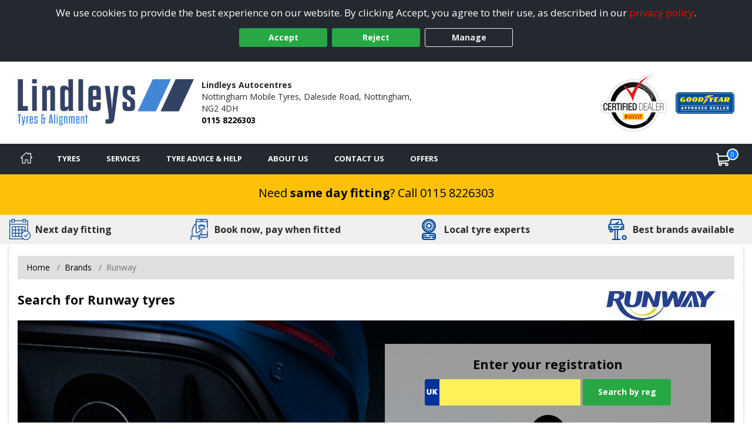

--- FILE ---
content_type: text/html; charset=utf-8
request_url: https://www.mobiletyres-nottingham.co.uk/tyre/brand/592/runway-tyres
body_size: 29003
content:

<!DOCTYPE html>
<!-- Site Online -->
<!--[if IE 7 ]> <html class="IE7" lang="en"> <![endif]-->
<!--[if IE 8 ]> <html class="IE8" lang="en"> <![endif]-->
<!--[if IE 9 ]> <html class="IE9" lang="en"> <![endif]-->
<!--[if (gt IE 9)|!(IE)]><!-->
<html lang="en">
<!--<![endif]-->



<head>

    <script>
        window.dataLayer = window.dataLayer || [];
        function gtag() { dataLayer.push(arguments); }

        if (localStorage.getItem('consentMode') === null) {
            gtag('consent', 'default', {
                'ad_storage': 'denied',
                'analytics_storage': 'denied',
                'personalization_storage': 'denied',
                'functionality_storage': 'denied',
                'security_storage': 'denied',
                'ad_personalization': 'denied',
                'ad_user_data': 'denied'
            });
        }
        else {
            gtag('consent', 'default', JSON.parse(localStorage.getItem('consentMode')));
        }
    </script>

    

    <link rel="canonical" href="https://www.mobiletyres-nottingham.co.uk/tyre/brand/592/runway-tyres" />

    
    

    <!-- Google Tag Manager -->
    <script>
        (function (w, d, s, l, i) {
            w[l] = w[l] || []; w[l].push({
                'gtm.start':
                    new Date().getTime(), event: 'gtm.js'
            }); var f = d.getElementsByTagName(s)[0],
                j = d.createElement(s), dl = l != 'dataLayer' ? '&l=' + l : ''; j.async = true; j.src =
                    'https://www.googletagmanager.com/gtm.js?id=' + i + dl; f.parentNode.insertBefore(j, f);
        })(window, document, 'script', 'dataLayer', 'GTM-5DPMF8P');
    </script>
    <!-- End Google Tag Manager -->

<script>window.dataLayer = window.dataLayer || [];</script>


    


    <meta charset="utf-8" />
<meta http-equiv="X-UA-Compatible" content="IE=edge" />
<title>Runway tyres in Nottingham from Lindleys Autocentres</title>
<meta name="description" content="Runway tyres available to book online for next day fitting by Lindleys Autocentres in Nottingham" />

<meta name="author" content="Silkmoth Ltd, https://www.silkmoth.com" />
<meta name="viewport" content="width=device-width, initial-scale=1.0, user-scalable=yes">
<link rel="preconnect" href="https://fonts.gstatic.com" />
<link rel="preconnect" href="https://fonts.googleapis.com" />
<link rel="preconnect" href="https://www.googletagmanager.com" />

<!-- CSS -->

<link href='/content/bootstrap-css?v=sr-b8QTX-38LPaobxn4Sr2XuxYlNHxsFgcGIMFwHkjg1' rel='stylesheet' type='text/css'>

<link href='/content/font-awesome.css?v=SB8R80xt1lGIkAsZEQ87K12DVYEynDhIFz1zKiT59R81' rel='stylesheet' type='text/css'>

<link href='/content/preload-css?v=gSpkCO3YscfOlEooQfy2oDJjtTZrtyzz8uz_90T9-201' rel='stylesheet' type='text/css'>

<link href='/content/async-css?v=EDdw1JVz2wHEzaloJODncYVBshiryNYMQ1kH48qZMJM1' rel='stylesheet' type='text/css'>



<link href='/content/online-css?v=DRG60S3pyzaqqI1HH3WN77SV8HXa9HsitKmcIApYyPY1' rel='stylesheet' type='text/css'>


<link href='/tyresandservice.css' rel='stylesheet' type='text/css'>



<link rel="stylesheet" href="/content/bootstrap-4-grid.min.css" />



<!-- JS -->
    <script type="text/javascript">
        !(function (cfg) { function e() { cfg.onInit && cfg.onInit(i) } var S, u, D, t, n, i, C = window, x = document, w = C.location, I = "script", b = "ingestionendpoint", E = "disableExceptionTracking", A = "ai.device."; "instrumentationKey"[S = "toLowerCase"](), u = "crossOrigin", D = "POST", t = "appInsightsSDK", n = cfg.name || "appInsights", (cfg.name || C[t]) && (C[t] = n), i = C[n] || function (l) { var d = !1, g = !1, f = { initialize: !0, queue: [], sv: "7", version: 2, config: l }; function m(e, t) { var n = {}, i = "Browser"; function a(e) { e = "" + e; return 1 === e.length ? "0" + e : e } return n[A + "id"] = i[S](), n[A + "type"] = i, n["ai.operation.name"] = w && w.pathname || "_unknown_", n["ai.internal.sdkVersion"] = "javascript:snippet_" + (f.sv || f.version), { time: (i = new Date).getUTCFullYear() + "-" + a(1 + i.getUTCMonth()) + "-" + a(i.getUTCDate()) + "T" + a(i.getUTCHours()) + ":" + a(i.getUTCMinutes()) + ":" + a(i.getUTCSeconds()) + "." + (i.getUTCMilliseconds() / 1e3).toFixed(3).slice(2, 5) + "Z", iKey: e, name: "Microsoft.ApplicationInsights." + e.replace(/-/g, "") + "." + t, sampleRate: 100, tags: n, data: { baseData: { ver: 2 } }, ver: 4, seq: "1", aiDataContract: undefined } } var h = -1, v = 0, y = ["js.monitor.azure.com", "js.cdn.applicationinsights.io", "js.cdn.monitor.azure.com", "js0.cdn.applicationinsights.io", "js0.cdn.monitor.azure.com", "js2.cdn.applicationinsights.io", "js2.cdn.monitor.azure.com", "az416426.vo.msecnd.net"], k = l.url || cfg.src; if (k) { if ((n = navigator) && (~(n = (n.userAgent || "").toLowerCase()).indexOf("msie") || ~n.indexOf("trident/")) && ~k.indexOf("ai.3") && (k = k.replace(/(\/)(ai\.3\.)([^\d]*)$/, function (e, t, n) { return t + "ai.2" + n })), !1 !== cfg.cr) for (var e = 0; e < y.length; e++)if (0 < k.indexOf(y[e])) { h = e; break } var i = function (e) { var a, t, n, i, o, r, s, c, p, u; f.queue = [], g || (0 <= h && v + 1 < y.length ? (a = (h + v + 1) % y.length, T(k.replace(/^(.*\/\/)([\w\.]*)(\/.*)$/, function (e, t, n, i) { return t + y[a] + i })), v += 1) : (d = g = !0, o = k, c = (p = function () { var e, t = {}, n = l.connectionString; if (n) for (var i = n.split(";"), a = 0; a < i.length; a++) { var o = i[a].split("="); 2 === o.length && (t[o[0][S]()] = o[1]) } return t[b] || (e = (n = t.endpointsuffix) ? t.location : null, t[b] = "https://" + (e ? e + "." : "") + "dc." + (n || "services.visualstudio.com")), t }()).instrumentationkey || l.instrumentationKey || "", p = (p = p[b]) ? p + "/v2/track" : l.endpointUrl, (u = []).push((t = "SDK LOAD Failure: Failed to load Application Insights SDK script (See stack for details)", n = o, r = p, (s = (i = m(c, "Exception")).data).baseType = "ExceptionData", s.baseData.exceptions = [{ typeName: "SDKLoadFailed", message: t.replace(/\./g, "-"), hasFullStack: !1, stack: t + "\nSnippet failed to load [" + n + "] -- Telemetry is disabled\nHelp Link: https://go.microsoft.com/fwlink/?linkid=2128109\nHost: " + (w && w.pathname || "_unknown_") + "\nEndpoint: " + r, parsedStack: [] }], i)), u.push((s = o, t = p, (r = (n = m(c, "Message")).data).baseType = "MessageData", (i = r.baseData).message = 'AI (Internal): 99 message:"' + ("SDK LOAD Failure: Failed to load Application Insights SDK script (See stack for details) (" + s + ")").replace(/\"/g, "") + '"', i.properties = { endpoint: t }, n)), o = u, c = p, JSON && ((r = C.fetch) && !cfg.useXhr ? r(c, { method: D, body: JSON.stringify(o), mode: "cors" }) : XMLHttpRequest && ((s = new XMLHttpRequest).open(D, c), s.setRequestHeader("Content-type", "application/json"), s.send(JSON.stringify(o)))))) }, a = function (e, t) { g || setTimeout(function () { !t && f.core || i() }, 500), d = !1 }, T = function (e) { var n = x.createElement(I), e = (n.src = e, cfg[u]); return !e && "" !== e || "undefined" == n[u] || (n[u] = e), n.onload = a, n.onerror = i, n.onreadystatechange = function (e, t) { "loaded" !== n.readyState && "complete" !== n.readyState || a(0, t) }, cfg.ld && cfg.ld < 0 ? x.getElementsByTagName("head")[0].appendChild(n) : setTimeout(function () { x.getElementsByTagName(I)[0].parentNode.appendChild(n) }, cfg.ld || 0), n }; T(k) } try { f.cookie = x.cookie } catch (p) { } function t(e) { for (; e.length;)!function (t) { f[t] = function () { var e = arguments; d || f.queue.push(function () { f[t].apply(f, e) }) } }(e.pop()) } var r, s, n = "track", o = "TrackPage", c = "TrackEvent", n = (t([n + "Event", n + "PageView", n + "Exception", n + "Trace", n + "DependencyData", n + "Metric", n + "PageViewPerformance", "start" + o, "stop" + o, "start" + c, "stop" + c, "addTelemetryInitializer", "setAuthenticatedUserContext", "clearAuthenticatedUserContext", "flush"]), f.SeverityLevel = { Verbose: 0, Information: 1, Warning: 2, Error: 3, Critical: 4 }, (l.extensionConfig || {}).ApplicationInsightsAnalytics || {}); return !0 !== l[E] && !0 !== n[E] && (t(["_" + (r = "onerror")]), s = C[r], C[r] = function (e, t, n, i, a) { var o = s && s(e, t, n, i, a); return !0 !== o && f["_" + r]({ message: e, url: t, lineNumber: n, columnNumber: i, error: a, evt: C.event }), o }, l.autoExceptionInstrumented = !0), f }(cfg.cfg), (C[n] = i).queue && 0 === i.queue.length ? (i.queue.push(e), i.trackPageView({})) : e(); })({
            src: "https://js.monitor.azure.com/scripts/b/ai.3.gbl.min.js",
            // name: "appInsights",
            // ld: 0,
            // useXhr: 1,
            crossOrigin: "anonymous",
            // onInit: null,
            // cr: 0,
            cfg: { // Application Insights Configuration
                connectionString: "InstrumentationKey=22a23ac1-989a-415b-867d-5e93f7b50853;IngestionEndpoint=https://westeurope-5.in.applicationinsights.azure.com/;LiveEndpoint=https://westeurope.livediagnostics.monitor.azure.com/;ApplicationId=3f5d56aa-74d9-43cf-aa69-0b8b979e2be4"
            }
        });
    </script>


        <link href="/file/getfile/79114/favicon__20251215t164111?max=150" rel="icon" type="image/x-icon" />
        <link href="/file/getfile/79114/favicon__20251215t164111?max=150" rel="shortcut icon" type="image/x-icon" />

    
    


    

    
</head>

<body>
    
    

    <!-- Google Tag Manager (noscript) -->
    <noscript>
        <iframe src="https://www.googletagmanager.com/ns.html?id=GTM-5DPMF8P"
                height="0" width="0" style="display:none;visibility:hidden"></iframe>
    </noscript>
    <!-- End Google Tag Manager (noscript) -->


    
    

    


    <div class="cookie-banner text-center" id="cookie-container">
    <div class="row m-0">
        <div class="col-xs-12 m-auto">
            We use cookies to provide the best experience on our website. By clicking Accept, you agree to their use, as described in our <a class="d-inline-block sm-click" data-smid="Cookie Privacy Link" href="/privacy-policy" rel="nofollow">privacy policy</a>.
            <div class="row d-flex justify-content-center">
                <button id="btnCookiePolicyAccept" class="btn btn-primary d-inline-block px-3 m-1 sm-click" data-smid="Cookie Accept">Accept</button>
                <button id="btnCookiePolicyReject" class="btn btn-primary d-inline-block px-3 m-1 sm-click" data-smid="Cookie Reject">Reject</button>
                <button id="btnCookiePolicyManage" class="btn btn-outline-primary d-inline-block px-3 m-1 sm-click" data-smid="Cookie Manage">Manage</button>
            </div>
        </div>
    </div>
</div>






    
<form action="/servicesns/getdeliverymessages" data-ajax="true" data-ajax-failure="GetDeliveryMessage_Failure" data-ajax-mode="replace" data-ajax-success="GetDeliveryMessage_Success" data-ajax-update="#missing-element" id="ajaxDeliveryForm" method="post"></form>



    <div class="header-container">
        

<header class="header">
    <div class="lower">
        <div class="container-fluid container-fluid-alt">
            <div class="row-fluid flex-middle">
                <div class="span3">
                    <div class="logoContainer">
                            <a href="/" aria-label="View home page">
                                    <picture>
        <source type="image/webp" srcset="/file/getwebpimage/74107/logo__lindleys_tyres_and_alignment?maxwidth=300&maxheight=110"  />
        <img  src="/file/getfile/74107/logo__lindleys_tyres_and_alignment?width=300&height=110" class="logo"   alt="Nottingham Tyres"     />
    </picture>

                            </a>

                    </div>

                </div>

                <div class="span4 hidden-phone">
                    <span class="d-block font-weight-bold">Lindleys Autocentres</span>
                    <span class="d-inline-block">Nottingham Mobile Tyres,</span>
                        <span class="d-inline-block">Daleside Road,</span>
                    <span class="d-inline-block">Nottingham,</span>
                    <span class="d-inline-block">NG2 4DH</span>
                    <span class="d-block font-weight-bold"><a class="sm-click phone-link" data-smdetail="4LINDNO" data-smid="Telephone Number Click/Touch" href="tel:0115 8226303" onclick="capturePhone();ga(&#39;send&#39;, &#39;event&#39;, &#39;Phone Call Tracking&#39;, &#39;Click/Touch&#39;, &#39;4LINDNO&#39;);">0115 8226303</a></span>
                </div>

                <div class="span5 hidden-phone">
                            <div id="accreditations">
            <ul class="accreditations-list text-right-desktop text-center-mobile">


                        <li>
                            <a href="/Content/Details/167/CertifiedPirelliDealer" target="_blank" class="sm-click" data-smid="View Accreditation" aria-label="View Accreditation" data-smdetail="Pirelli">
                                    <picture>
        <source type="image/webp" srcset="//assets.tyresandservice.co.uk/images/accreditations/pirelli-accreditation.webp" loading="lazy" />
        <img  src="//assets.tyresandservice.co.uk/images/accreditations/pirelli-accreditation.png"   loading="lazy" alt="Pirelli" title="Pirelli"    />
    </picture>

                            </a>
                        </li>
<li>
                                <a href="/content/accreditation/goodyear-approved-dealers" target="_blank" class="sm-click" data-smid="View Accreditation" aria-label="View Accreditation" data-smdetail="Goodyear Approved Dealers">
                                        <picture>
        <source type="image/webp" srcset="//assets.tyresandservice.co.uk/images/accreditations/goodyear-approved-dealer.webp" loading="lazy" />
        <img  src="//assets.tyresandservice.co.uk/images/accreditations/goodyear-approved-dealer.png"   loading="lazy" alt="Goodyear Approved Dealers" title="Goodyear Approved Dealers"    />
    </picture>

                                </a>
                            </li>
            </ul>
        </div>
   
                </div>

            </div>

        </div>
        



    </div>
</header>



<input id="hidLong" type="hidden" value="-1.12171" />
<input id="hidLat" type="hidden" value="52.94732" />
<input id="hidPostcode" type="hidden" value="NG2 4DH" />
<input id="hidTrading" type="hidden" value="Lindleys Autocentres" />
<input id="hidAddress1" type="hidden" value="Nottingham Mobile Tyres" />
<input id="hidAddress2" type="hidden" value="Daleside Road" />
<input id="hidTown" type="hidden" value="Nottingham" />
<input id="hidCounty" type="hidden" value="Nottinghamshire" />
<input id="hidAddressFull" type="hidden" value="Nottingham Mobile Tyres, Daleside Road, Nottingham, Nottinghamshire, NG2 4DH" />
<input id="hidUsesAdvanced" type="hidden" value="True" />
<input id="hidTradingName" type="hidden" value="Lindleys Autocentres" />
<input id="hidProvidesMobileFitting" type="hidden" value="1" />
<input id="hidTelephone" type="hidden" value="0115 8226303" />
<input id="hidEmail" type="hidden" value="nottinghammobile@lindleys.co.uk" />


    <input id="hidRadius" type="hidden" value="0.0|56327.04000|40233.60000|32186.88000|24140.16000|12874.75200" />
        <input id="hidColours" type="hidden" value="|#d98ca3|#d98ca3|#d98ca3|#d98ca3|#d98ca3" />
    <input id="hidPostcodes" type="hidden" value="" />

<input id="hidUrl" type="hidden" value="https://www.mobiletyres-nottingham.co.uk" />

<button class="menu-mobile menu-open">
    <img src="/Images/Navigation/menu.svg" alt="Menu" />
</button>

<div class="mobile-icons">
<a href="/basket" class="position-relative" aria-label="View basket">
    <img src="/Images/Navigation/cart.svg" style="height: 24px; width: 24px;" alt="Basket" />
    <span class="basket-counter counter-mimic"></span>
</a>

    <a class="sm-click phone-link" data-smdetail="4LINDNO" data-smid="Telephone Number Click/Touch" href="tel:0115 8226303" onclick="capturePhone();ga(&#39;send&#39;, &#39;event&#39;, &#39;Phone Call Tracking&#39;, &#39;Click/Touch&#39;, &#39;4LINDNO&#39;);"><img src="/Images/Navigation/phone.svg" alt='Phone' loading='lazy' /></a>
</div>

<div id="menu-container" class="menu-container">
    <div id="menu" class="menu">
        <div class="mobile-upper">
            <button class="menu-mobile menu-close">
                <svg xmlns="http://www.w3.org/2000/svg" xmlns:xlink="http://www.w3.org/1999/xlink" version="1.1" id="Capa_1" x="0px" y="0px" viewBox="0 0 512.001 512.001" style="height:20px; width: 20px; enable-background:new 0 0 512.001 512.001;" xml:space="preserve" width="512" height="512"><g><g>
                <g>
                <path d="M284.286,256.002L506.143,34.144c7.811-7.811,7.811-20.475,0-28.285c-7.811-7.81-20.475-7.811-28.285,0L256,227.717    L34.143,5.859c-7.811-7.811-20.475-7.811-28.285,0c-7.81,7.811-7.811,20.475,0,28.285l221.857,221.857L5.858,477.859    c-7.811,7.811-7.811,20.475,0,28.285c3.905,3.905,9.024,5.857,14.143,5.857c5.119,0,10.237-1.952,14.143-5.857L256,284.287    l221.857,221.857c3.905,3.905,9.024,5.857,14.143,5.857s10.237-1.952,14.143-5.857c7.811-7.811,7.811-20.475,0-28.285    L284.286,256.002z" data-original="#000000" class="active-path" data-old_color="#000000" style="fill:#FFFFFF"></path>
	                </g>
                </svg>
            </button>
            <span class="menu-title">Menu</span>
        </div>

        <ul class="top-nav">

            <li class="home-li">
                <a href="/" class="item-icon home sm-click" aria-label="Home" data-smid="MegaNav Home">
                    <svg class="home-icon" style="height:20px; width: 20px;" xmlns="http://www.w3.org/2000/svg" xmlns:xlink="http://www.w3.org/1999/xlink" version="1.1" id="Capa_1" x="0px" y="0px" viewBox="0 0 512 512" style="enable-background:new 0 0 512 512;" xml:space="preserve" width="512px" height="512px">
                    <g><g><g><path d="M503.401,228.884l-43.253-39.411V58.79c0-8.315-6.741-15.057-15.057-15.057H340.976c-8.315,0-15.057,6.741-15.057,15.057    v8.374l-52.236-47.597c-10.083-9.189-25.288-9.188-35.367-0.001L8.598,228.885c-8.076,7.36-10.745,18.7-6.799,28.889    c3.947,10.189,13.557,16.772,24.484,16.772h36.689v209.721c0,8.315,6.741,15.057,15.057,15.057h125.913    c8.315,0,15.057-6.741,15.057-15.057V356.931H293v127.337c0,8.315,6.741,15.057,15.057,15.057h125.908    c8.315,0,15.057-6.741,15.056-15.057V274.547h36.697c10.926,0,20.537-6.584,24.484-16.772    C514.147,247.585,511.479,236.245,503.401,228.884z M433.965,244.433c-8.315,0-15.057,6.741-15.057,15.057v209.721h-95.793    V341.874c0-8.315-6.742-15.057-15.057-15.057H203.942c-8.315,0-15.057,6.741-15.057,15.057v127.337h-95.8V259.49    c0-8.315-6.741-15.057-15.057-15.057H36.245l219.756-200.24l74.836,68.191c4.408,4.016,10.771,5.051,16.224,2.644    c5.454-2.41,8.973-7.812,8.973-13.774V73.847h74.002v122.276c0,4.237,1.784,8.276,4.916,11.13l40.803,37.18H433.965z" data-original="#000000" class="active-path" data-old_color="#000000" fill="#fff" /></g></g> </g>
                    </svg>
                    <span class="home-text">Home</span>
                </a>
            </li>

            <li class="mobile-item">
                <a href="/?search=tyres" rel="nofollow" class="item-icon search sm-click" aria-label="Search for tyres" data-smid="MegaNav Tyre Search">Search for tyres</a>
            </li>

            <li>
                <a href="javascript:void(0)" rel="nofollow" class="item-icon tyre" aria-label="Tyres">Tyres</a>

                <ul class="wrap">
                    <li class="return-title">Tyres</li>

                    <li class="flex-75">
                        <ul class="wrap mobile-mt-0">
                                <li class="flex-33 mobile-p-0">
                                    <h4 class="sub-title">Tyres we offer</h4>
                                    <ul class="mobile-standard">
                                            <li><a href="/content/details/232/4x4-tyres" class="sm-click" aria-label="4x4 Tyres" data-smid="MegaNav Tyres We Offer" data-smdetail="4x4 Tyres">4x4 Tyres</a></li>
                                            <li><a href="/content/details/237/car-tyres" class="sm-click" aria-label="Car Tyres" data-smid="MegaNav Tyres We Offer" data-smdetail="Car Tyres">Car Tyres</a></li>
                                            <li><a href="/content/details/236/van-tyres" class="sm-click" aria-label="Van Tyres" data-smid="MegaNav Tyres We Offer" data-smdetail="Van Tyres">Van Tyres</a></li>
                                    </ul>
                                </li>

                                <li class="flex-33 mobile-p-0">
                                    <h4 class="sub-title">Specialist Tyres</h4>
                                    <ul class="mobile-standard">
                                            <li><a href="/content/details/233/all-season-tyres" class="sm-click" aria-label="All Season Tyres" data-smid="MegaNav Specialist Tyres" data-smdetail="All Season Tyres">All Season Tyres</a></li>
                                            <li><a href="/content/details/348/electric-vehicle-tyres" class="sm-click" aria-label="Electric Vehicle Tyres" data-smid="MegaNav Specialist Tyres" data-smdetail="Electric Vehicle Tyres">Electric Vehicle Tyres</a></li>
                                            <li><a href="/content/details/234/high-performance-tyres" class="sm-click" aria-label="High Performance Tyres" data-smid="MegaNav Specialist Tyres" data-smdetail="High Performance Tyres">High Performance Tyres</a></li>
                                            <li><a href="/content/details/238/run-flat-tyres" class="sm-click" aria-label="Run Flat Tyres" data-smid="MegaNav Specialist Tyres" data-smdetail="Run Flat Tyres">Run Flat Tyres</a></li>
                                            <li><a href="/content/details/239/winter-tyres" class="sm-click" aria-label="Winter Tyres" data-smid="MegaNav Specialist Tyres" data-smdetail="Winter Tyres">Winter Tyres</a></li>
                                    </ul>
                                </li>

                                <li class="flex-33 mobile-p-0">
                                    <h4 class="sub-title">Popular Vehicle Makes</h4>
                                    <ul class="mobile-standard">
                                            <li><a href="/tyre-reviews-by-vehicle/ford" class="sm-click" aria-label="Ford" data-smid="MegaNav Popular Makes" data-smdetail="Ford">Ford</a></li>
                                            <li><a href="/tyre-reviews-by-vehicle/vauxhall" class="sm-click" aria-label="Vauxhall" data-smid="MegaNav Popular Makes" data-smdetail="Vauxhall">Vauxhall</a></li>
                                            <li><a href="/tyre-reviews-by-vehicle/volkswagen" class="sm-click" aria-label="Volkswagen" data-smid="MegaNav Popular Makes" data-smdetail="Volkswagen">Volkswagen</a></li>
                                            <li><a href="/tyre-reviews-by-vehicle/nissan" class="sm-click" aria-label="Nissan" data-smid="MegaNav Popular Makes" data-smdetail="Nissan">Nissan</a></li>
                                            <li><a href="/tyre-reviews-by-vehicle/audi" class="sm-click" aria-label="Audi" data-smid="MegaNav Popular Makes" data-smdetail="Audi">Audi</a></li>
                                            <li><a href="/tyre-reviews-by-vehicle/peugeot" class="sm-click" aria-label="Peugeot" data-smid="MegaNav Popular Makes" data-smdetail="Peugeot">Peugeot</a></li>
                                            <li><a href="/tyre-reviews-by-vehicle/bmw" class="sm-click" aria-label="BMW" data-smid="MegaNav Popular Makes" data-smdetail="BMW">BMW</a></li>
                                            <li><a href="/tyre-reviews-by-vehicle/citroen" class="sm-click" aria-label="Citroen" data-smid="MegaNav Popular Makes" data-smdetail="Citroen">Citroen</a></li>
                                            <li><a href="/tyre-reviews-by-vehicle/toyota" class="sm-click" aria-label="Toyota" data-smid="MegaNav Popular Makes" data-smdetail="Toyota">Toyota</a></li>
                                            <li><a href="/tyre-reviews-by-vehicle/renault" class="sm-click" aria-label="Renault" data-smid="MegaNav Popular Makes" data-smdetail="Renault">Renault</a></li>
                                        <li><a href="/tyre-reviews-by-vehicle" class="sm-click" aria-label="View popular vehicles" data-smid="MegaNav Popular Makes" data-smdetail="View All"><strong>View all popular</strong></a></li>
                                    </ul>
                                </li>

                                <li class="flex-100 mobile-p-0 mt-4">
                                    <h4 class="sub-title">Tyre Manufacturers</h4>

                                    <ul class="col-list mt-0">
                                            <li class="flex-33">
                                                <h5 class="group-title">Mid-range</h5>
                                                <ul class="standard mobile-standard fill-width">
                                                        <li><a href="/tyre/brand/1216/avon-tyres" class="sm-click" aria-label="Avon Tyres" data-smid="MegaNav Manufacturers" data-smdetail="Avon Tyres">Avon Tyres</a></li>
                                                        <li><a href="/tyre/brand/229/eurogrip-tyres" class="sm-click" aria-label="EUROGRIP Tyres" data-smid="MegaNav Manufacturers" data-smdetail="EUROGRIP Tyres">EUROGRIP Tyres</a></li>
                                                        <li><a href="/tyre/brand/1247/falken-tyres" class="sm-click" aria-label="Falken Tyres" data-smid="MegaNav Manufacturers" data-smdetail="Falken Tyres">Falken Tyres</a></li>
                                                        <li><a href="/tyre/brand/1253/fulda-tyres" class="sm-click" aria-label="Fulda Tyres" data-smid="MegaNav Manufacturers" data-smdetail="Fulda Tyres">Fulda Tyres</a></li>
                                                        <li><a href="/tyre/brand/1255/general-tire-tyres" class="sm-click" aria-label="General Tire Tyres" data-smid="MegaNav Manufacturers" data-smdetail="General Tire Tyres">General Tire Tyres</a></li>
                                                        <li><a href="/tyre/brand/187/gt-radial-tyres" class="sm-click" aria-label="GT Radial Tyres" data-smid="MegaNav Manufacturers" data-smdetail="GT Radial Tyres">GT Radial Tyres</a></li>
                                                        <li><a href="/tyre/brand/1267/kormoran-tyres" class="sm-click" aria-label="Kormoran Tyres" data-smid="MegaNav Manufacturers" data-smdetail="Kormoran Tyres">Kormoran Tyres</a></li>
                                                        <li><a href="/tyre/brand/1279/marshal-tyres" class="sm-click" aria-label="Marshal Tyres" data-smid="MegaNav Manufacturers" data-smdetail="Marshal Tyres">Marshal Tyres</a></li>
                                                        <li><a href="/tyre/brand/986/petlas-tyres" class="sm-click" aria-label="Petlas Tyres" data-smid="MegaNav Manufacturers" data-smdetail="Petlas Tyres">Petlas Tyres</a></li>
                                                        <li><a href="/tyre/brand/1317/sumitomo-tyres" class="sm-click" aria-label="Sumitomo Tyres" data-smid="MegaNav Manufacturers" data-smdetail="Sumitomo Tyres">Sumitomo Tyres</a></li>
                                                        <li><a href="/tyre/brand/1324/taurus-tyres" class="sm-click" aria-label="TAURUS Tyres" data-smid="MegaNav Manufacturers" data-smdetail="TAURUS Tyres">TAURUS Tyres</a></li>
                                                        <li><a href="/tyre/brand/1323/toyo-tyres" class="sm-click" aria-label="Toyo Tyres" data-smid="MegaNav Manufacturers" data-smdetail="Toyo Tyres">Toyo Tyres</a></li>
                                                        <li><a href="/tyre/brand/1334/yokohama-tyres" class="sm-click" aria-label="Yokohama Tyres" data-smid="MegaNav Manufacturers" data-smdetail="Yokohama Tyres">Yokohama Tyres</a></li>
                                                </ul>
                                            </li>
                                                                                    <li class="flex-33">
                                                <h5 class="group-title">Premium</h5>
                                                <ul class="standard mobile-standard fill-width">
                                                        <li><a href="/tyre/brand/1219/bf-goodrich-tyres" class="sm-click" aria-label="BF Goodrich Tyres" data-smid="MegaNav Manufacturers" data-smdetail="BF Goodrich Tyres">BF Goodrich Tyres</a></li>
                                                        <li><a href="/tyre/brand/1223/bridgestone-tyres" class="sm-click" aria-label="Bridgestone Tyres" data-smid="MegaNav Manufacturers" data-smdetail="Bridgestone Tyres">Bridgestone Tyres</a></li>
                                                        <li><a href="/tyre/brand/1231/continental-tyres" class="sm-click" aria-label="Continental Tyres" data-smid="MegaNav Manufacturers" data-smdetail="Continental Tyres">Continental Tyres</a></li>
                                                        <li><a href="/tyre/brand/1243/dunlop-tyres" class="sm-click" aria-label="Dunlop Tyres" data-smid="MegaNav Manufacturers" data-smdetail="Dunlop Tyres">Dunlop Tyres</a></li>
                                                        <li><a href="/tyre/brand/1258/goodyear-tyres" class="sm-click" aria-label="Goodyear Tyres" data-smid="MegaNav Manufacturers" data-smdetail="Goodyear Tyres">Goodyear Tyres</a></li>
                                                        <li><a href="/tyre/brand/1272/michelin-tyres" class="sm-click" aria-label="Michelin Tyres" data-smid="MegaNav Manufacturers" data-smdetail="Michelin Tyres">Michelin Tyres</a></li>
                                                        <li><a href="/tyre/brand/1293/pirelli-tyres" class="sm-click" aria-label="Pirelli Tyres" data-smid="MegaNav Manufacturers" data-smdetail="Pirelli Tyres">Pirelli Tyres</a></li>
                                                </ul>
                                            </li>
                                                                                    <li class="flex-33">
                                                <h5 class="group-title">Budget</h5>
                                                <ul class="standard mobile-standard fill-width">
                                                        <li><a href="/tyre/brand/489/autogrip-tyres" class="sm-click" aria-label="Autogrip Tyres" data-smid="MegaNav Manufacturers" data-smdetail="Autogrip Tyres">Autogrip Tyres</a></li>
                                                        <li><a href="/tyre/brand/1369/blacklion-tyres" class="sm-click" aria-label="blacklion Tyres" data-smid="MegaNav Manufacturers" data-smdetail="blacklion Tyres">blacklion Tyres</a></li>
                                                        <li><a href="/tyre/brand/719/budget-tyres" class="sm-click" aria-label="Budget Tyres" data-smid="MegaNav Manufacturers" data-smdetail="Budget Tyres">Budget Tyres</a></li>
                                                        <li><a href="/tyre/brand/1633/comforser-tyres" class="sm-click" aria-label="Comforser Tyres" data-smid="MegaNav Manufacturers" data-smdetail="Comforser Tyres">Comforser Tyres</a></li>
                                                        <li><a href="/tyre/brand/1515/farroad-tyres" class="sm-click" aria-label="Farroad Tyres" data-smid="MegaNav Manufacturers" data-smdetail="Farroad Tyres">Farroad Tyres</a></li>
                                                        <li><a href="/tyre/brand/884/fullrun-tyres" class="sm-click" aria-label="Fullrun Tyres" data-smid="MegaNav Manufacturers" data-smdetail="Fullrun Tyres">Fullrun Tyres</a></li>
                                                        <li><a href="/tyre/brand/1371/goldway-tyres" class="sm-click" aria-label="Goldway Tyres" data-smid="MegaNav Manufacturers" data-smdetail="Goldway Tyres">Goldway Tyres</a></li>
                                                        <li><a href="/tyre/brand/1725/gowind-tyres" class="sm-click" aria-label="GOWIND Tyres" data-smid="MegaNav Manufacturers" data-smdetail="GOWIND Tyres">GOWIND Tyres</a></li>
                                                        <li><a href="/tyre/brand/2114/grenlander-tyres" class="sm-click" aria-label="GRENLANDER Tyres" data-smid="MegaNav Manufacturers" data-smdetail="GRENLANDER Tyres">GRENLANDER Tyres</a></li>
                                                        <li><a href="/tyre/brand/242/hifly-tyres" class="sm-click" aria-label="Hifly Tyres" data-smid="MegaNav Manufacturers" data-smdetail="Hifly Tyres">Hifly Tyres</a></li>
                                                        <li><a href="/tyre/brand/918/infinity-tyres" class="sm-click" aria-label="Infinity Tyres" data-smid="MegaNav Manufacturers" data-smdetail="Infinity Tyres">Infinity Tyres</a></li>
                                                        <li><a href="/tyre/brand/764/insa-eco-tyres" class="sm-click" aria-label="Insa Eco Tyres" data-smid="MegaNav Manufacturers" data-smdetail="Insa Eco Tyres">Insa Eco Tyres</a></li>
                                                        <li><a href="/tyre/brand/1115/jinyu-tyres" class="sm-click" aria-label="Jinyu Tyres" data-smid="MegaNav Manufacturers" data-smdetail="Jinyu Tyres">Jinyu Tyres</a></li>
                                                        <li><a href="/tyre/brand/1443/joyroad-tyres" class="sm-click" aria-label="Joyroad Tyres" data-smid="MegaNav Manufacturers" data-smdetail="Joyroad Tyres">Joyroad Tyres</a></li>
                                                        <li><a href="/tyre/brand/423/mazzini-tyres" class="sm-click" aria-label="Mazzini Tyres" data-smid="MegaNav Manufacturers" data-smdetail="Mazzini Tyres">Mazzini Tyres</a></li>
                                                        <li><a href="/tyre/brand/893/minerva-tyres" class="sm-click" aria-label="Minerva Tyres" data-smid="MegaNav Manufacturers" data-smdetail="Minerva Tyres">Minerva Tyres</a></li>
                                                        <li><a href="/tyre/brand/189/ovation-tyres" class="sm-click" aria-label="Ovation Tyres" data-smid="MegaNav Manufacturers" data-smdetail="Ovation Tyres">Ovation Tyres</a></li>
                                                        <li><a href="/tyre/brand/2116/powertrac-tyres" class="sm-click" aria-label="Powertrac Tyres" data-smid="MegaNav Manufacturers" data-smdetail="Powertrac Tyres">Powertrac Tyres</a></li>
                                                        <li><a href="/tyre/brand/2454/roadx-tyres" class="sm-click" aria-label="ROADX Tyres" data-smid="MegaNav Manufacturers" data-smdetail="ROADX Tyres">ROADX Tyres</a></li>
                                                        <li><a href="/tyre/brand/2054/royal-black-tyres" class="sm-click" aria-label="Royal Black Tyres" data-smid="MegaNav Manufacturers" data-smdetail="Royal Black Tyres">Royal Black Tyres</a></li>
                                                        <li><a href="/tyre/brand/592/runway-tyres" class="sm-click" aria-label="Runway Tyres" data-smid="MegaNav Manufacturers" data-smdetail="Runway Tyres">Runway Tyres</a></li>
                                                        <li><a href="/tyre/brand/2246/trazano-tyres" class="sm-click" aria-label="TRAZANO Tyres" data-smid="MegaNav Manufacturers" data-smdetail="TRAZANO Tyres">TRAZANO Tyres</a></li>
                                                        <li><a href="/tyre/brand/1331/warrior-tyres" class="sm-click" aria-label="WARRIOR Tyres" data-smid="MegaNav Manufacturers" data-smdetail="WARRIOR Tyres">WARRIOR Tyres</a></li>
                                                </ul>
                                            </li>
                                    </ul>
                                </li>


                        </ul>
                    </li>

                        <li class="flex-25 right">
                            <h4 class="sub-title">Tyre Offers</h4>
                                    <div class="mobile-padded py-2 right">
                                        <a href="/content/promotional/79208/2026+terms+and+conditions+for+10+and+30+off" class="meganav-mobilebanner sm-click" aria-label="View more" data-smid="MegaNav Tyre Offers" data-smdetail="Top Banner - /content/promotional/79208/2026+terms+and+conditions+for+10+and+30+off" style="border:0px;" >
                                            <picture>
                                                <source type="image/webp" srcset="/file/getwebpimage/79209/dunlop_mobile" />
                                                <img src="/file/getfile/79209/dunlop_mobile" class="img-fluid" alt="Banner" loading="lazy" />
                                            </picture>
                                        </a>
                                    </div>

                                    <div class="mobile-padded pt-2 border-top right">
                                        <a href="/content/promotional/79194/2026+terms+and+conditions+15+off+2+and+40+off+4+" class="meganav-mobilebanner sm-click" aria-label="View more" data-smid="MegaNav Tyre Offers" data-smdetail="Bottom Banner - /content/promotional/79194/2026+terms+and+conditions+15+off+2+and+40+off+4+" style="border:0px;" >
                                            <picture>
                                                <source type="image/webp" srcset="/file/getwebpimage/79195/fa_480x480" />
                                                <img src="/file/getfile/79195/fa_480x480" class="img-fluid" alt="Banner" loading="lazy" />
                                            </picture>
                                        </a>
                                    </div>

                                <div class="mt-2 pt-2 clear">
                                    <a href="/Content/Promotions" onclick="javascript: window.location.href = '/Content/Promotions';"
                                       class="btn btn-added sm-click mt-2 pt-3 mx-auto d-block clear pe-auto" data-smid="MegaNav View All Tyre Offers" aria-label="View all offers">
                                        View All Offers
                                    </a>
                                </div>
                        </li>

                </ul>
            </li>

            <li>
                <a href="javascript:void(0)" rel="nofollow" onmouseover="javascript: loadServices()" onclick="javascript: loadServices()" class="item-icon service" aria-label="Services">Services</a>
                <ul>
                    <li class="return-title">Services</li>

                        <li>
                            <h4 class="sub-title">Popular Services</h4>
                            <ul>
                                                                        <li><a href="/services/details/7/mobile-fitting" class="sm-click" data-smid="MegaNav Popular Services" aria-label="Mobile Tyre Fitting" data-smdetail="Mobile Tyre Fitting">Mobile Tyre Fitting</a></li>
                                        <li><a href="/services/details/69/wheel-balancing" class="sm-click" data-smid="MegaNav Popular Services" aria-label="Wheel Balancing" data-smdetail="Wheel Balancing">Wheel Balancing</a></li>
                            </ul>
                        </li>
                                            <li class="flex-50">
                            <h4 class="sub-title">All Services</h4>
                            <ul class="fill-width">
                                    <li><a href="/services/details/33/emergency-mobile-fitting" class="sm-click" data-smid="MegaNav All Services" aria-label="Emergency Mobile Fitting" data-smdetail="Emergency Mobile Fitting">Emergency Mobile Fitting</a></li>
                                    <li><a href="/services/details/32/locking-wheel-nut-removal" class="sm-click" data-smid="MegaNav All Services" aria-label="Locking Wheel Nut Removal" data-smdetail="Locking Wheel Nut Removal">Locking Wheel Nut Removal</a></li>
                                    <li><a href="/c/mobile-car-battery-replacement" class="sm-click" data-smid="MegaNav All Services" aria-label="Mobile Car Battery Replacement" data-smdetail="Mobile Car Battery Replacement">Mobile Car Battery Replacement</a></li>
                                    <li><a href="/c/mobile-caravan-tyre-fitting" class="sm-click" data-smid="MegaNav All Services" aria-label="Mobile Caravan Tyre Fitting" data-smdetail="Mobile Caravan Tyre Fitting">Mobile Caravan Tyre Fitting</a></li>
                                    <li><a href="/c/mobile-puncture-repair" class="sm-click" data-smid="MegaNav All Services" aria-label="Mobile Puncture Repair" data-smdetail="Mobile Puncture Repair">Mobile Puncture Repair</a></li>
                                    <li><a href="/services/details/7/mobile-fitting" class="sm-click" data-smid="MegaNav All Services" aria-label="Mobile Tyre Fitting" data-smdetail="Mobile Tyre Fitting">Mobile Tyre Fitting</a></li>
                                    <li><a href="/services/details/91/tpms-valves" class="sm-click" data-smid="MegaNav All Services" aria-label="TPMS Valves" data-smdetail="TPMS Valves">TPMS Valves</a></li>
                                    <li><a href="/services/details/13/tyre-repair" class="sm-click" data-smid="MegaNav All Services" aria-label="Tyre Repair" data-smdetail="Tyre Repair">Tyre Repair</a></li>
                                    <li><a href="/services/details/82/tyre-rotation" class="sm-click" data-smid="MegaNav All Services" aria-label="Tyre Rotation" data-smdetail="Tyre Rotation">Tyre Rotation</a></li>
                                    <li><a href="/services/details/69/wheel-balancing" class="sm-click" data-smid="MegaNav All Services" aria-label="Wheel Balancing" data-smdetail="Wheel Balancing">Wheel Balancing</a></li>
                            </ul>
                        </li>

                </ul>
            </li>




            <li>
                <a href="javascript:void(0)" rel="nofollow" class="item-icon help" aria-label="Tyre advice">Tyre Advice &amp; Help</a>
                <ul>
                    <li class="return-title">Tyre Advice &amp; Help</li>

                        <li>
                            <h4 class="sub-title">Help</h4>
                            <ul>
                                    <li><a href="/tyreinfo/tyre-labelling" class="sm-click" aria-label="Tyre Labelling" data-smid="MegaNav Tyre Help" data-smdetail="Tyre Labelling">Tyre Labelling</a></li>
                                    <li><a href="/tyreinfo/tyre-pressure" class="sm-click" aria-label="Tyre Pressure" data-smid="MegaNav Tyre Help" data-smdetail="Tyre Pressure">Tyre Pressure</a></li>
                                    <li><a href="/tyreinfo/tyresafe" class="sm-click" aria-label="TyreSafe" data-smid="MegaNav Tyre Help" data-smdetail="TyreSafe">TyreSafe</a></li>
                            </ul>
                        </li>


                        <li>
                            <h4 class="sub-title">Advice</h4>
                            <ul>
                                    <li><a href="/faq/booking-faq" class="sm-click" aria-label="Booking FAQ" data-smid="MegaNav Tyre Advice" data-smdetail="Booking FAQ">Booking FAQ</a></li>
                                    <li><a href="/tyreinfo/driving-rain-driving-safely" class="sm-click" aria-label="Driving Rain Driving Safely" data-smid="MegaNav Tyre Advice" data-smdetail="Driving Rain Driving Safely">Driving Rain Driving Safely</a></li>
                            </ul>
                        </li>

                        <li>
                            <h4 class="sub-title">How to Guides</h4>
                            <ul>
                                    <li><a href="/tyreinfo/guide-to-alignment" class="sm-click" aria-label="Guide to Alignment" data-smid="MegaNav How To Guides" data-smdetail="Guide to Alignment">Guide to Alignment</a></li>
                                    <li><a href="/tyreinfo/guide-to-tyre-wall-marking" class="sm-click" aria-label="Guide to Tyre Wall Markings" data-smid="MegaNav How To Guides" data-smdetail="Guide to Tyre Wall Markings">Guide to Tyre Wall Markings</a></li>
                            </ul>
                        </li>


                        <li>
                                <h4 class="sub-title">Areas We Cover</h4>
                            <ul>
                                    <li><a href="/c/mansfield" class="sm-click" aria-label="Mobile Tyre Fitting in Nottingham" data-smid="MegaNav General Info" data-smdetail="Mobile Tyre Fitting in Nottingham">Mobile Tyre Fitting in Nottingham</a></li>
                            </ul>
                        </li>
                </ul>
            </li>




            <li>
                <a href="javascript:void(0)" rel="nofollow" class="item-icon mot" aria-label="About Us">About Us</a>
                <ul>
                    <li class="return-title">About Us</li>

                    <li>
                        <h4 class="sub-title">About</h4>
                        <ul>
                            <li><a href="/about" class="item-icon about sm-click" aria-label="Read about us" data-smid="MegaNav About Us">About Us</a></li>
                            <li>
                                <a href="/reviews" class="item-icon review sm-click" aria-label="View reviews" data-smid="MegaNav Reviews">Reviews</a>
                            </li>
                        </ul>
                    </li>

                    <li>
                        <h4 class="sub-title">Opening Hours</h4>
                        <ul>
                            <li>

<div>
    
    <strong class="meganav-hide">Opening hours</strong>

    <div class="hours-row">
        <div>Monday:</div>
        <div><span content="Mo 08:00 - 17:00">08:00 - 17:00</span></div>
    </div>

    <div class="hours-row">
        <div>Tuesday:</div>
        <div><span content="Tu 08:00 - 17:00">08:00 - 17:00</span></div>
    </div>

    <div class="hours-row">
        <div>Wednesday:</div>
        <div><span content="We 08:00 - 17:00">08:00 - 17:00</span></div>
    </div>

    <div class="hours-row">
        <div>Thursday:</div>
        <div><span content="Th 08:00 - 17:00">08:00 - 17:00</span></div>
    </div>

    <div class="hours-row">
        <div>Friday:</div>
        <div><span content="Fr 08:00 - 17:00">08:00 - 17:00</span></div>
    </div>

    <div class="hours-row">
        <div>Saturday:</div>
        <div><span content="Sa 08:00 - 13:00">08:00 - 13:00</span></div>
    </div>

    <div class="hours-row">
        <div>Sunday:</div>
        <div><span content="Su Closed">Closed</span></div>
    </div>


</div>


</li>
                        </ul>
                    </li>

                    <li class="ml-3 pull-right">
                        <h4 class="sub-title">Areas Served</h4>
                        <ul>
                            <li><span class="text-right">Beeston, Bingham, Broxtowe, Bulcote, Burton Joyce, Calverton, Carlton, Carrington, Clifton, Colwick, Cotgrave, Dunkirk, East Leake, Eastwood, Gamston, Gedling, Hockley, Holme Pierrepont, Keyworth, Kimberley, Lambley, Lowdham, Mansfield, Mapperley, Nuthall, Ripley, Ruddington, Sandiacre, Sawley, Sherwood, Silverdale, Stapleford, Strelley, Alexandra Park, Arnold, Aspley, Attenborough, Bakersfield, Beechdale, Bestwood, Bestwood Park, Bilborough, Bramcote, Bulwell, Chilwell, Cinderhill, Daybrook, Edwalton, Forest Fields, Giltbrook, Heanor, Highbury Vale, Hucknall, Hyson Green, Ilkeston, Killisick, Kirkby-in-Ashfield, Lace Market, Lady Bay, Langley Mill, Lenton, Lenton Abbey, Long Eaton, Mapperley Park, Netherfield, New Basford, Nottingham, Old Basford, Radcliffe-on-Trent, Radford, Redhill, Rise Park, Sherwood Rise, Sneinton, St Anns, Sutton-in-Ashfield, The Arboretum, The Meadows, The Park, Thorneywood, Top Valley, Toton, West Bridgford, Whitemoor, Wilford, Wollaton, Woodthorpe.</span></li>
                        </ul>
                    </li>
                </ul>
            </li>

            <li>
                <a href="javascript:void(0)" rel="nofollow" onmouseover="javascript: loadMap()" onclick="javascript: loadMap()" class="item-icon phone sm-click" data-smid="Contact Us" aria-label="Contact us" data-smdetail="MegaNav">Contact Us</a>
                <ul class="contact-menu">
                    <li class="return-title">Contact Us</li>
                    <li class="contact-menu-item contact-menu-company">
                        <h4 class="sub-title">Company Information</h4>
                        <ul>
                            <li class="mb-3">

<div id="address">
	<strong>Lindleys Autocentres</strong><br/>
	<div><div class='adr'><address><div class='street-address'>Nottingham Mobile Tyres</div><div class='street-address'>Daleside Road</div><div class='extended-address'>Nottingham</div><div class='extended-address'>Nottinghamshire</div><div class='postal-code'>NG2 4DH</div></address></div></div>
</div></li>
                            <li class="list-item-icon list-item-phone mb-2 sm-click" data-smdetail="Telephone Link"><a class="sm-click phone-link" data-smdetail="4LINDNO" data-smid="Telephone Number Click/Touch" href="tel:0115 8226303" onclick="capturePhone();ga(&#39;send&#39;, &#39;event&#39;, &#39;Phone Call Tracking&#39;, &#39;Click/Touch&#39;, &#39;4LINDNO&#39;);">0115 8226303</a></li>

                                <li class="list-item-icon list-item-email mb-3">

                                    <div class="wrap-email">
                                        <a class="sm-click" data-smid="Email Click/Touch" data-smdetail="4LINDNO" aria-label="Email us" href="mailto:nottinghammobile@lindleys.co.uk">
                                            <span>nottinghammobile@lindleys.co.uk</span>
                                        </a>
                                    </div>

                                </li>


                            <li>

<div id="follow-us">

        <dl class="footer-social">
            <dt class="subtitle">Follow us</dt>
                        <dd><a rel="nofollow" href="https://www.facebook.com/Lindleysautocentres/" target="_blank" class="sm-click" data-smid="Social Media Click/Touch" aria-label="Facebook" data-smdetail="Facebook"><span class="fa fa-facebook-square"></span></a></dd>
        </dl>

</div></li>
                        </ul>
                    </li>
                    <li class="contact-menu-item contact-menu-opening">
                        <h4 class="sub-title">Opening Hours</h4>
                        <ul>
                            <li class="mb-3">

<div>
    
    <strong class="meganav-hide">Opening hours</strong>

    <div class="hours-row">
        <div>Monday:</div>
        <div><span content="Mo 08:00 - 17:00">08:00 - 17:00</span></div>
    </div>

    <div class="hours-row">
        <div>Tuesday:</div>
        <div><span content="Tu 08:00 - 17:00">08:00 - 17:00</span></div>
    </div>

    <div class="hours-row">
        <div>Wednesday:</div>
        <div><span content="We 08:00 - 17:00">08:00 - 17:00</span></div>
    </div>

    <div class="hours-row">
        <div>Thursday:</div>
        <div><span content="Th 08:00 - 17:00">08:00 - 17:00</span></div>
    </div>

    <div class="hours-row">
        <div>Friday:</div>
        <div><span content="Fr 08:00 - 17:00">08:00 - 17:00</span></div>
    </div>

    <div class="hours-row">
        <div>Saturday:</div>
        <div><span content="Sa 08:00 - 13:00">08:00 - 13:00</span></div>
    </div>

    <div class="hours-row">
        <div>Sunday:</div>
        <div><span content="Su Closed">Closed</span></div>
    </div>


</div>


</li>
                            <li><a class="btn btn-primary sm-click" data-smdetail="MegaNav" data-smid="Contact Us" href="/contact">Contact Us</a></li>
                        </ul>
                    </li>
                    <li class="contact-menu-item contact-menu-map ml-auto flex-40" id="liMap">
                        <h4 class="sub-title">Map</h4>
                        <ul>
                            <li>
                                <div id="menuMap" class="map-dynamic"></div>
                                    <a class="btn btn-outline-secondary mt-2 sm-click" data-smid="MegaNav Directions" rel="nofollow" aria-label="View directions" href="https://maps.google.com/maps?saddr=&daddr=52.94732,-1.12171" target="_blank" id="lnk-directions" title="Open in #APP#">Want Directions?</a>
                            </li>
                        </ul>
                    </li>
                </ul>
            </li>

                <li>
                    <a href="/Content/Promotions" onclick="javascript: window.location.href = '/Content/Promotions';"
                       class="item-icon review sm-click" aria-label="View offers" data-smid="MegaNav Offers">Offers</a>
                </li>


            <li class="ml-auto basket-nav">
<a href="/basket" class="position-relative" aria-label="View basket">
    <svg class="basket-icon" id="Layer_1" enable-background="new 0 0 511.343 511.343" height="512" viewBox="0 0 511.343 511.343" width="512" xmlns="http://www.w3.org/2000/svg"><path d="m490.334 106.668h-399.808l-5.943-66.207c-.972-10.827-10.046-19.123-20.916-19.123h-42.667c-11.598 0-21 9.402-21 21s9.402 21 21 21h23.468c12.825 142.882-20.321-226.415 24.153 269.089 1.714 19.394 12.193 40.439 30.245 54.739-32.547 41.564-2.809 102.839 50.134 102.839 43.942 0 74.935-43.826 59.866-85.334h114.936c-15.05 41.455 15.876 85.334 59.866 85.334 35.106 0 63.667-28.561 63.667-63.667s-28.561-63.667-63.667-63.667h-234.526c-15.952 0-29.853-9.624-35.853-23.646l335.608-19.724c9.162-.538 16.914-6.966 19.141-15.87l42.67-170.67c3.308-13.234-6.71-26.093-20.374-26.093zm-341.334 341.337c-11.946 0-21.666-9.72-21.666-21.667s9.72-21.667 21.666-21.667c11.947 0 21.667 9.72 21.667 21.667s-9.72 21.667-21.667 21.667zm234.667 0c-11.947 0-21.667-9.72-21.667-21.667s9.72-21.667 21.667-21.667 21.667 9.72 21.667 21.667-9.72 21.667-21.667 21.667zm47.366-169.726-323.397 19.005-13.34-148.617h369.142z" fill="#00499B" /></svg>
    <span class="basket-counter" id="basket-item-count">0</span>
</a>
            </li>

        </ul>
    </div>
</div>





    </div>

    

<div class="bg-light-grey remove-padding">
    <div class="container-fluid container-alt">

            <div class="usp-container hidden-phone">
                    <div class="usp usp-main ">
                        <span>Next day fitting</span>
                    </div>
                    <div class="usp usp-main ">
                        <span>Book now, pay when fitted</span>
                    </div>
                    <div class="usp usp-main ">
                        <span>Local tyre experts</span>
                    </div>
                    <div class="usp usp-main ">
                        <span>Best brands available</span>
                    </div>
            </div>
    </div>
</div>




    <div class="inner-page-container">
        <div id="inner-page" class="container-fluid ">
            
            <div id="main-content">
                

<input id="hidDistributorAccount" name="hidDistributorAccount" type="hidden" value="4LINDNO" />




    <nav aria-label="breadcrumb">
        <ol class="breadcrumb">
                <li class="breadcrumb-item"><a href="/" class="sm-click" data-smid="Brands Breadcrumb Click" aria-label="View Home page" data-smdetail="Home">Home</a></li>

                <li class="breadcrumb-item"><a href="/tyre/brands" aria-label="View  Brands" class="sm-click" data-smid="Brands Breadcrumb Click" data-smdetail="Brands">Brands</a></li>


                <li class="breadcrumb-item active" aria-current="page">Runway</li>

        </ol>
    </nav>
<script type="application/ld+json">{"context":"http://schema.org","type":"BreadcrumbList","name":"Breadcrumbs","itemListElement":[{"type":"ListItem","position":1,"name":"Home","item":"https://www.mobiletyres-nottingham.co.uk"},{"type":"ListItem","position":2,"name":"Brands","item":"https://www.mobiletyres-nottingham.co.uk/tyre/brands"},{"type":"ListItem","position":3,"name":"Runway","item":"https://www.mobiletyres-nottingham.co.uk/tyre/brand/592/runway-tyres"}]}</script>

<div class="row-fluid">
    <div class="span12" id="brand-runway">

        <div class="row-fluid">
            <div class="span6">
                    <h1 class="brand-title m-b-10">Search for Runway  tyres</h1>
            </div>

            <div class="span6 text-right-sm-up d-none d-md-block">
                    <picture>
        <source type="image/webp" srcset="//assets.tyresandservice.co.uk/images/brand-logos-large/runway-logo.webp"  />
        <img  src="//assets.tyresandservice.co.uk/images/brand-logos-large/runway-logo.png"    alt="Runway" title="Runway" height="30"   />
    </picture>

            </div>
        </div>



<div class="hero-search d-flex m-b-20" id="combination-search">

    <div class="search-overlay d-flex align-items-center flex-fill">

        <div class="row align-items-center flex-fill">

            <div class="col-12 col-lg-6 offset-lg-6">


                <div class="tab-content">
                    <div class="tab-pane fade active in" id="home" role="tabpanel" aria-labelledby="home-tab">

                        <div class="search-bg">

                            <div class="row">

                                <div class="col-12">
                                    <div class="text-center">
                                        <h2 class="font-weight-bold m-b-10">Enter your registration</h2>
                                        

<form action="/vrnsearch/details" class="m-b-0" method="get">    <div class="vrn-search">
        <div>
            <fieldset>
                <input Value="" aria-label="Vrn Search" class="required m-b-10" data-val="true" data-val-required="VRN is required" id="txtVrnSearch" maxLength="10" name="VRN" type="text" value="" />
                
                <span class="field-validation-valid" data-valmsg-for="VRN" data-valmsg-replace="true"></span>
                <input type="submit" value="Search by reg" class="btn btn-primary sm-click" data-smid="VRN Search"/>
            </fieldset>
        </div>
    </div>
</form>
                                    </div>
                                </div>

                                <div class="col-12 d-flex">
                                    <div class="search-options-divider search-options-divider-horizontal m-3">
                                        <span class="search-options-divider-badge">OR</span>
                                    </div>
                                </div>

                                <div class="col-12">
                                    <div class="text-center m-b-20">
                                        <h2 class="font-weight-bold m-b-10">Find tyres by size</h2>
                                        

<div class="tyre-size-search-horiz">

<form action="/tyresearch/results" id="tyreSearchForm" method="get">        <fieldset>
            <div class="row no-gutters">
                <div class="col-6 col-sm-3 px-1">
                    <div class="rear-option">
                        <h3>Width</h3>
                        <select aria-label="Width" class="ddlWidth required" id="Width" name="Width"><optgroup label="Popular">
<option value="175">175</option>
<option value="185">185</option>
<option value="195">195</option>
<option selected="selected" value="205">205</option>
<option value="215">215</option>
<option value="225">225</option>
<option value="235">235</option>
<option value="245">245</option>
<option value="255">255</option>
</optgroup>
<optgroup label="All">
<option value="30">30</option>
<option value="31">31</option>
<option value="33">33</option>
<option value="35">35</option>
<option value="115">115</option>
<option value="125">125</option>
<option value="135">135</option>
<option value="145">145</option>
<option value="155">155</option>
<option value="165">165</option>
<option value="265">265</option>
<option value="275">275</option>
<option value="285">285</option>
<option value="295">295</option>
<option value="305">305</option>
<option value="315">315</option>
<option value="325">325</option>
<option value="335">335</option>
<option value="345">345</option>
<option value="350">350</option>
<option value="355">355</option>
<option value="500">500</option>
<option value="600">600</option>
<option value="650">650</option>
<option value="750">750</option>
</optgroup>
</select>
                    </div>
                </div>

                <div class="col-6 col-sm-3 px-1">
                    <div class="rear-option">
                        <h3>Profile</h3>
                        <select aria-label="Profile" class="ddlProfile required" id="Profile" name="Profile"><option value="35">35</option>
<option value="40">40</option>
<option value="45">45</option>
<option value="50">50</option>
<option selected="selected" value="55">55</option>
<option value="60">60</option>
<option value="65">65</option>
<option value="70">70</option>
<option value="75">75</option>
<option value="80">80</option>
</select>
                    </div>
                </div>

                <div class="col-6 col-sm-3 px-1">
                    <div class="rear-option">
                        <h3>Rim size</h3>
                        <select aria-label="Rim size" class="ddlRim required" id="Rim" name="Rim"><option value="15">15</option>
<option selected="selected" value="16">16</option>
<option value="17">17</option>
<option value="19">19</option>
</select>
                    </div>
                </div>

                <div class="col-6 col-sm-3 px-1">
                    <div class="rear-option">
                        <h3>Speed</h3>
                        <select aria-label="Speed" class="ddlSpeed" id="Speed" name="Speed"><option value="">Any</option>
<option value="H">H</option>
<option value="Q">Q</option>
<option value="T">T</option>
<option value="V">V</option>
<option value="W">W</option>
<option value="Y">Y</option>
<option value="Z">Z</option>
</select>
                    </div>
                </div>
            </div>

            <input data-val="true" data-val-required="The isBike field is required." id="isBike" name="isBike" type="hidden" value="False" />

            
                <div class="button-group">
                    
                    <input type="submit" value="Search by size" class="btn btn-primary bottom sm-click" data-smid="Tyre Size Search" />

                </div>
                <span class="d-block mt-3">
                    <a class="info-link font-weight-semibold sm-click" data-smid="Info link find tyre size" aria-label="How to find your tyre size" href="javascript:void(0)" onclick="javascript: ShowModalPopup(false,'CarTyreSize');">
                        How to find your tyre size
                    </a>
                </span>
<input Length="0" id="TyreCategory" name="TyreCategory" type="hidden" value="" />


        </fieldset>
</form>
</div>


<script>
    document.getElementById('resumeSearchButton')?.addEventListener('click', function () {
        // Update the form values to match saved cookie values
        const form = document.getElementById('tyreSearchForm');
        const width = this.dataset.width;
        const profile = this.dataset.profile;
        const rim = this.dataset.rim;
        const speed = this.dataset.speed;
        const tyreCategory = this.dataset.tyreCategory;
        const isBike = this.getAttribute('data-is-bike');

        var widthurl = "/tyresearch/GetRatios";
        var profileurl = "/tyresearch/GetProfiles";
        var rimurl = "/tyresearch/GetSpeeds";

        // Update form fields
       
        
        
        if (width != "") {
            $.ajax({
                url: widthurl,
                dataType: 'json',
                data: { width: width },
                async: false,
                success: function (data) {
                    $('.ddlProfile').empty();
                    $.each(data, function (index, value) {
                        $('.ddlProfile').append("<option value='" + value.Value + "'>" + value.Text + "</option>");
                    });
                },
                error: function (data) {
                    alert("error");
                }
            });
        }

        
        if (profile != "") {
            $.ajax({
                url: profileurl,
                dataType: 'json',
                async: false,
                data: { width: width, profile: profile },
                success: function (data) {
                    $('.ddlRim').empty();
                    $.each(data, function (index, value) {
                        $('.ddlRim').append("<option value='" + value.Value + "'>" + value.Text + "</option>");
                    });
                },
                error: function (data) {
                    alert("error");
                }
            });
        }

        
        if (rim != "") {
            $.ajax({
                url: rimurl,
                dataType: 'json',
                async: false,
                data: { width: width, profile: profile, rim: rim },
                success: function (data) {
                    $('.ddlSpeed').empty();
                    $.each(data, function (index, value) {
                        $('.ddlSpeed').append("<option value='" + value.Value + "'>" + value.Text + "</option>");
                    });
                },
                error: function (data) {
                    alert("error");
                }
            });
        }

        $('.ddlWidth').val(width);
        $('.ddlProfile').val(profile);
        $('.ddlRim').val(rim);
        $('.ddlSpeed').val(speed);

        form.querySelector('select[name="Width"]').value = width;
        form.querySelector('select[name="Profile"]').value = profile;
        form.querySelector('select[name="Rim"]').value = rim;
        form.querySelector('select[name="Speed"]').value = speed || '';

        if (tyreCategory != null && tyreCategory != "") {
            form.querySelector('select[name="TyreCategory"]').value = tyreCategory;
        }

        // Check and update the hidden inputs
        const isBikeInput = form.querySelector('input[name="isBike"]');
        if (isBikeInput) {
            isBikeInput.value = isBike;
        }

        // Submit the form
        form.submit();
    });
</script>
                                    </div>
                                </div>

                            </div>

                                <span class="search-available">
                                    <span class="nowRunMessage altMessage">Order <strong>now</strong> to fit tomorrow</span>
                                </span>

                        </div>

                    </div>

                </div>

            </div>

        </div>

    </div>

</div>
        <div class="content-area">
            <hr>
<h1><strong>About <a href="/tyre/brand/592/runway-tyres">Runway Tyres</a></strong></h1>
<p><a href="/tyre/brand/592/runway-tyres">Runway tyres</a> give excellent value for money, whilst providing features that drivers most desire, including safety, versatility and top-quality performance, from one of the world's largest tyre manufacturers Giti Tire - at an affordable price.&nbsp; Durability is a key focus of <a href="/tyre/brand/592/runway-tyres">Runway tyres</a>, keeping you safe and your car running for a long time to come.</p>
<p>Our focus is your peace of mind. They are designed and tested by Giti&rsquo;s Global R&amp;D centres in Germany, UK, US, China and Indonesia. This knowledge is combined to bring you the greatest in up-to-date technology and performance for your vehicle.</p>
<p>In each of Runway&rsquo;s production plants, a highly stringent quality control system and concern for exceeding safety and quality demands is essential to the mission of keeping you safe and care-free.&nbsp; Runway&rsquo;s organisation has earned extensive recognition from highly credited associations around the world and some of the auto industry&rsquo;s largest names, including multiple top supplier awards from General Motors.</p>
<hr>
<p>&nbsp;</p>
        </div>


        <h2 class="brand-title"><a href="/tyre/brand/592/runway-tyres">Runway Tyres</a></h2>
<div class="brand-recommended row-fluid">
<div class="item span4">
<h3 class="title">Runway Car Tyre</h3>
<div class="image"><img style="width: 303px; height: 320px;" title="Runway Edenduro 816" src="/File/GetFile/70272/runwayrecommendedenduro816" alt="Runway Edenduro 816" loading="lazy"></div>
<div class="content product-copy">
<p>The Enduro 816 provides efficient water evacuation and outstanding wet performance. It reduces rolling resistance while providing exceptional grip in wet and dry road conditions</p>
</div>
</div>
<div class="item span4">
<h3 class="title">Runway SUV &amp; 4x4 Tyre</h3>
<div class="image"><img style="width: 303px; height: 320px;" title="Runway Enduro SUV" src="/File/GetFile/70273/runwayrecommendedendurosuv" alt="Runway Enduro SUV" loading="lazy"></div>
<div class="content product-copy">
<p>The Runway Enduro SUV has an enhanced asymmetrical pattern designed with large blocks and stability sipes for great traction.</p>
</div>
</div>
<div class="item span4">
<h3 class="title">Runway Van Tyre</h3>
<div class="image"><img style="width: 303px; height: 320px;" title="Runway Enduro 616" src="/File/GetFile/70271/runwayrecommendedenduro616" alt="Runway Enduro 616" loading="lazy"></div>
<div class="content product-copy">
<p>The Runway Enduro 616 has excellent grip in wet and dry conditions.</p>
</div>
</div>
</div>

            <h2 class="brand-title">All Runway tyres</h2>
            <div class="row-fluid brand-results">
                    <div class="span3 otherTyre brand-pattern">
                        <div class="span12 otherTyreWhite">
                                <picture>
        <source type="image/webp" srcset="//images.tyresandservice.co.uk/imagestore/product/9811/20/124955/c45_9811_runway-enduro-616.webp" loading="lazy" />
        <img  src="//images.tyresandservice.co.uk/imagestore/product/9811/20/124955/c45_9811_runway-enduro-616.png" class="otherTyreBrandImg"  loading="lazy" alt="Runway Enduro 616" title="Enduro 616"    />
    </picture>


                            <div class="tyre-info-big">
                                <div class="tyre-name">
                                        <picture>
        <source type="image/webp" srcset="//assets.tyresandservice.co.uk/images/brand-logos-large/runway-logo.webp" loading="lazy" />
        <img  src="//assets.tyresandservice.co.uk/images/brand-logos-large/runway-logo.png" class="otherTyreLogo"  loading="lazy" alt="Runway Tyres" title="Runway Tyres"    />
    </picture>


                                    <div class="clear"></div>

                                    <h3 class="ptn-heading-sub product-copy m-t-10">Enduro 616</h3>

                                    <div class="clear"></div>
                                    

                                    <div class="clear m-b-10">
                                            <span class="review-rating">

                                                
 <i class="fa fa-star tyre-rating-icon"></i>
 <i class="fa fa-star tyre-rating-icon"></i>
 <i class="fa fa-star tyre-rating-icon"></i>
 <i class="fa fa-star tyre-rating-icon"></i>
<i class="fa fa-star-half tyre-rating-icon"></i>



                                                <span class="font-weight-semibold text-sml"><strong class="text-primary text-md">4.4</strong><span class="text-md">/5</span></span>
                                            </span>
                                    </div>

                                    <div class="clear"></div>
                                    <div class="viewMore"><a class="btn btn-primary sm-click" data-smid="View Pattern Tyres" data-smdetail="Runway Enduro 616" aria-label="View Runway Enduro 616 Tyres" href="/tyre/details/runway/enduro-616">View Runway Enduro 616 Tyres</a></div>
                                        <span class="ptn-price-from">Prices from £85.00</span>
                                </div>
                            </div>

                        </div>
                    </div>
                    <div class="span3 otherTyre brand-pattern">
                        <div class="span12 otherTyreWhite">
                                <picture>
        <source type="image/webp" srcset="//images.tyresandservice.co.uk/imagestore/product/9534/20/124954/c45_9534_runway-enduro-726.webp" loading="lazy" />
        <img  src="//images.tyresandservice.co.uk/imagestore/product/9534/20/124954/c45_9534_runway-enduro-726.png" class="otherTyreBrandImg"  loading="lazy" alt="Runway Enduro 726" title="Enduro 726"    />
    </picture>


                            <div class="tyre-info-big">
                                <div class="tyre-name">
                                        <picture>
        <source type="image/webp" srcset="//assets.tyresandservice.co.uk/images/brand-logos-large/runway-logo.webp" loading="lazy" />
        <img  src="//assets.tyresandservice.co.uk/images/brand-logos-large/runway-logo.png" class="otherTyreLogo"  loading="lazy" alt="Runway Tyres" title="Runway Tyres"    />
    </picture>


                                    <div class="clear"></div>

                                    <h3 class="ptn-heading-sub product-copy m-t-10">Enduro 726</h3>

                                    <div class="clear"></div>
                                    

                                    <div class="clear m-b-10">
                                            <span class="review-rating">

                                                
 <i class="fa fa-star tyre-rating-icon"></i>
 <i class="fa fa-star tyre-rating-icon"></i>
 <i class="fa fa-star tyre-rating-icon"></i>
 <i class="fa fa-star tyre-rating-icon"></i>
 <i class="fa fa-star tyre-rating-icon"></i>



                                                <span class="font-weight-semibold text-sml"><strong class="text-primary text-md">4.6</strong><span class="text-md">/5</span></span>
                                            </span>
                                    </div>

                                    <div class="clear"></div>
                                    <div class="viewMore"><a class="btn btn-primary sm-click" data-smid="View Pattern Tyres" data-smdetail="Runway Enduro 726" aria-label="View Runway Enduro 726 Tyres" href="/tyre/details/runway/enduro-726">View Runway Enduro 726 Tyres</a></div>
                                        <span class="ptn-price-from">Prices from £69.00</span>
                                </div>
                            </div>

                        </div>
                    </div>
                    <div class="span3 otherTyre brand-pattern">
                        <div class="span12 otherTyreWhite">
                                <picture>
        <source type="image/webp" srcset="//images.tyresandservice.co.uk/imagestore/product/16064/20/245690/c45_16064_runway-enduro-75-all-season.webp" loading="lazy" />
        <img  src="//images.tyresandservice.co.uk/imagestore/product/16064/20/245690/c45_16064_runway-enduro-75-all-season.png" class="otherTyreBrandImg"  loading="lazy" alt="Runway Enduro 75 All Season Performance" title="Enduro 75 All Season Performance"    />
    </picture>


                            <div class="tyre-info-big">
                                <div class="tyre-name">
                                        <picture>
        <source type="image/webp" srcset="//assets.tyresandservice.co.uk/images/brand-logos-large/runway-logo.webp" loading="lazy" />
        <img  src="//assets.tyresandservice.co.uk/images/brand-logos-large/runway-logo.png" class="otherTyreLogo"  loading="lazy" alt="Runway Tyres" title="Runway Tyres"    />
    </picture>


                                    <div class="clear"></div>

                                    <h3 class="ptn-heading-sub product-copy m-t-10">Enduro 75 All Season Performance</h3>

                                    <div class="clear"></div>
                                    

                                    <div class="clear m-b-10">
                                            <span class="review-rating">

                                                
 <i class="fa fa-star tyre-rating-icon"></i>
 <i class="fa fa-star tyre-rating-icon"></i>
 <i class="fa fa-star tyre-rating-icon"></i>
 <i class="fa fa-star tyre-rating-icon"></i>
 <i class="fa fa-star tyre-rating-icon"></i>



                                                <span class="font-weight-semibold text-sml"><strong class="text-primary text-md">4.7</strong><span class="text-md">/5</span></span>
                                            </span>
                                    </div>

                                    <div class="clear"></div>
                                    <div class="viewMore"><a class="btn btn-primary sm-click" data-smid="View Pattern Tyres" data-smdetail="Runway Enduro 75 All Season Performance" aria-label="View Runway Enduro 75 All Season Performance Tyres" href="/tyre/details/runway/enduro-75-all-season-performance">View Runway Enduro 75 All Season Performance Tyres</a></div>
                                        <span class="ptn-price-from">Prices from £76.00</span>
                                </div>
                            </div>

                        </div>
                    </div>
                    <div class="span3 otherTyre brand-pattern">
                        <div class="span12 otherTyreWhite">
                                <picture>
        <source type="image/webp" srcset="//images.tyresandservice.co.uk/imagestore/product/11892/20/114448/c45_11892_runway-enduro-ht.webp" loading="lazy" />
        <img  src="//images.tyresandservice.co.uk/imagestore/product/11892/20/114448/c45_11892_runway-enduro-ht.png" class="otherTyreBrandImg"  loading="lazy" alt="Runway Enduro H/T" title="Enduro H/T"    />
    </picture>


                            <div class="tyre-info-big">
                                <div class="tyre-name">
                                        <picture>
        <source type="image/webp" srcset="//assets.tyresandservice.co.uk/images/brand-logos-large/runway-logo.webp" loading="lazy" />
        <img  src="//assets.tyresandservice.co.uk/images/brand-logos-large/runway-logo.png" class="otherTyreLogo"  loading="lazy" alt="Runway Tyres" title="Runway Tyres"    />
    </picture>


                                    <div class="clear"></div>

                                    <h3 class="ptn-heading-sub product-copy m-t-10">Enduro H/T</h3>

                                    <div class="clear"></div>
                                    

                                    <div class="clear m-b-10">
                                            <span class="review-rating">

                                                
 <i class="fa fa-star tyre-rating-icon"></i>
 <i class="fa fa-star tyre-rating-icon"></i>
 <i class="fa fa-star tyre-rating-icon"></i>
 <i class="fa fa-star tyre-rating-icon"></i>
 <i class="fa fa-star tyre-rating-icon"></i>



                                                <span class="font-weight-semibold text-sml"><strong class="text-primary text-md">4.7</strong><span class="text-md">/5</span></span>
                                            </span>
                                    </div>

                                    <div class="clear"></div>
                                    <div class="viewMore"><a class="btn btn-primary sm-click" data-smid="View Pattern Tyres" data-smdetail="Runway Enduro H/T" aria-label="View Runway Enduro H/T Tyres" href="/tyre/details/runway/enduro-ht">View Runway Enduro H/T Tyres</a></div>
                                        <span class="ptn-price-from">Prices from £109.00</span>
                                </div>
                            </div>

                        </div>
                    </div>
                    <div class="span3 otherTyre brand-pattern">
                        <div class="span12 otherTyreWhite">
                                <picture>
        <source type="image/webp" srcset="//images.tyresandservice.co.uk/imagestore/product/11924/20/124951/c45_11924_runway-enduro-hp.webp" loading="lazy" />
        <img  src="//images.tyresandservice.co.uk/imagestore/product/11924/20/124951/c45_11924_runway-enduro-hp.png" class="otherTyreBrandImg"  loading="lazy" alt="Runway Enduro HP" title="Enduro HP"    />
    </picture>


                            <div class="tyre-info-big">
                                <div class="tyre-name">
                                        <picture>
        <source type="image/webp" srcset="//assets.tyresandservice.co.uk/images/brand-logos-large/runway-logo.webp" loading="lazy" />
        <img  src="//assets.tyresandservice.co.uk/images/brand-logos-large/runway-logo.png" class="otherTyreLogo"  loading="lazy" alt="Runway Tyres" title="Runway Tyres"    />
    </picture>


                                    <div class="clear"></div>

                                    <h3 class="ptn-heading-sub product-copy m-t-10">Enduro HP</h3>

                                    <div class="clear"></div>
                                    

                                    <div class="clear m-b-10">
                                            <span class="review-rating">

                                                
 <i class="fa fa-star tyre-rating-icon"></i>
 <i class="fa fa-star tyre-rating-icon"></i>
 <i class="fa fa-star tyre-rating-icon"></i>
 <i class="fa fa-star tyre-rating-icon"></i>
<i class="fa fa-star-half tyre-rating-icon"></i>



                                                <span class="font-weight-semibold text-sml"><strong class="text-primary text-md">4.4</strong><span class="text-md">/5</span></span>
                                            </span>
                                    </div>

                                    <div class="clear"></div>
                                    <div class="viewMore"><a class="btn btn-primary sm-click" data-smid="View Pattern Tyres" data-smdetail="Runway Enduro HP" aria-label="View Runway Enduro HP Tyres" href="/tyre/details/runway/enduro-hp">View Runway Enduro HP Tyres</a></div>
                                        <span class="ptn-price-from">Prices from £68.00</span>
                                </div>
                            </div>

                        </div>
                    </div>
                    <div class="span3 otherTyre brand-pattern">
                        <div class="span12 otherTyreWhite">
                                <picture>
        <source type="image/webp" srcset="/images/template/sample-tyre.webp" loading="lazy" />
        <img  src="/images/template/sample-tyre.png" class="otherTyreBrandImg"  loading="lazy" alt="Runway Enduro HP SUV" title="Enduro HP SUV"    />
    </picture>


                            <div class="tyre-info-big">
                                <div class="tyre-name">
                                        <picture>
        <source type="image/webp" srcset="//assets.tyresandservice.co.uk/images/brand-logos-large/runway-logo.webp" loading="lazy" />
        <img  src="//assets.tyresandservice.co.uk/images/brand-logos-large/runway-logo.png" class="otherTyreLogo"  loading="lazy" alt="Runway Tyres" title="Runway Tyres"    />
    </picture>


                                    <div class="clear"></div>

                                    <h3 class="ptn-heading-sub product-copy m-t-10">Enduro HP SUV</h3>

                                    <div class="clear"></div>
                                    

                                    <div class="clear m-b-10">
&nbsp;                                    </div>

                                    <div class="clear"></div>
                                    <div class="viewMore"><a class="btn btn-primary sm-click" data-smid="View Pattern Tyres" data-smdetail="Runway Enduro HP SUV" aria-label="View Runway Enduro HP SUV Tyres" href="/tyre/details/runway/enduro-hp-suv">View Runway Enduro HP SUV Tyres</a></div>
                                        <span class="ptn-price-from">Prices from £102.00</span>
                                </div>
                            </div>

                        </div>
                    </div>
                    <div class="span3 otherTyre brand-pattern">
                        <div class="span12 otherTyreWhite">
                                <picture>
        <source type="image/webp" srcset="//images.tyresandservice.co.uk/imagestore/product/15877/20/255169/c45_15877_runway-enduro-sport.webp" loading="lazy" />
        <img  src="//images.tyresandservice.co.uk/imagestore/product/15877/20/255169/c45_15877_runway-enduro-sport.png" class="otherTyreBrandImg"  loading="lazy" alt="Runway Enduro Sport" title="Enduro Sport"    />
    </picture>


                            <div class="tyre-info-big">
                                <div class="tyre-name">
                                        <picture>
        <source type="image/webp" srcset="//assets.tyresandservice.co.uk/images/brand-logos-large/runway-logo.webp" loading="lazy" />
        <img  src="//assets.tyresandservice.co.uk/images/brand-logos-large/runway-logo.png" class="otherTyreLogo"  loading="lazy" alt="Runway Tyres" title="Runway Tyres"    />
    </picture>


                                    <div class="clear"></div>

                                    <h3 class="ptn-heading-sub product-copy m-t-10">Enduro Sport</h3>

                                    <div class="clear"></div>
                                    

                                    <div class="clear m-b-10">
                                            <span class="review-rating">

                                                
 <i class="fa fa-star tyre-rating-icon"></i>
 <i class="fa fa-star tyre-rating-icon"></i>
 <i class="fa fa-star tyre-rating-icon"></i>
 <i class="fa fa-star tyre-rating-icon"></i>
<i class="fa fa-star-half tyre-rating-icon"></i>



                                                <span class="font-weight-semibold text-sml"><strong class="text-primary text-md">4.5</strong><span class="text-md">/5</span></span>
                                            </span>
                                    </div>

                                    <div class="clear"></div>
                                    <div class="viewMore"><a class="btn btn-primary sm-click" data-smid="View Pattern Tyres" data-smdetail="Runway Enduro Sport" aria-label="View Runway Enduro Sport Tyres" href="/tyre/details/runway/enduro-sport">View Runway Enduro Sport Tyres</a></div>
                                        <span class="ptn-price-from">Prices from £80.00</span>
                                </div>
                            </div>

                        </div>
                    </div>
                    <div class="span3 otherTyre brand-pattern">
                        <div class="span12 otherTyreWhite">
                                <picture>
        <source type="image/webp" srcset="//images.tyresandservice.co.uk/imagestore/product/10370/20/124953/c45_10370_runway-enduro-suv.webp" loading="lazy" />
        <img  src="//images.tyresandservice.co.uk/imagestore/product/10370/20/124953/c45_10370_runway-enduro-suv.png" class="otherTyreBrandImg"  loading="lazy" alt="Runway Enduro SUV" title="Enduro SUV"    />
    </picture>


                            <div class="tyre-info-big">
                                <div class="tyre-name">
                                        <picture>
        <source type="image/webp" srcset="//assets.tyresandservice.co.uk/images/brand-logos-large/runway-logo.webp" loading="lazy" />
        <img  src="//assets.tyresandservice.co.uk/images/brand-logos-large/runway-logo.png" class="otherTyreLogo"  loading="lazy" alt="Runway Tyres" title="Runway Tyres"    />
    </picture>


                                    <div class="clear"></div>

                                    <h3 class="ptn-heading-sub product-copy m-t-10">Enduro SUV</h3>

                                    <div class="clear"></div>
                                    

                                    <div class="clear m-b-10">
                                            <span class="review-rating">

                                                
 <i class="fa fa-star tyre-rating-icon"></i>
 <i class="fa fa-star tyre-rating-icon"></i>
 <i class="fa fa-star tyre-rating-icon"></i>
 <i class="fa fa-star tyre-rating-icon"></i>
<i class="fa fa-star-half tyre-rating-icon"></i>



                                                <span class="font-weight-semibold text-sml"><strong class="text-primary text-md">4.4</strong><span class="text-md">/5</span></span>
                                            </span>
                                    </div>

                                    <div class="clear"></div>
                                    <div class="viewMore"><a class="btn btn-primary sm-click" data-smid="View Pattern Tyres" data-smdetail="Runway Enduro SUV" aria-label="View Runway Enduro SUV Tyres" href="/tyre/details/runway/enduro-suv">View Runway Enduro SUV Tyres</a></div>
                                        <span class="ptn-price-from">Prices from £95.00</span>
                                </div>
                            </div>

                        </div>
                    </div>
                    <div class="span3 otherTyre brand-pattern">
                        <div class="span12 otherTyreWhite">
                                <picture>
        <source type="image/webp" srcset="//images.tyresandservice.co.uk/imagestore/product/10978/20/124952/c45_10978_runway-performance-926.webp" loading="lazy" />
        <img  src="//images.tyresandservice.co.uk/imagestore/product/10978/20/124952/c45_10978_runway-performance-926.png" class="otherTyreBrandImg"  loading="lazy" alt="Runway Performance 926" title="Performance 926"    />
    </picture>


                            <div class="tyre-info-big">
                                <div class="tyre-name">
                                        <picture>
        <source type="image/webp" srcset="//assets.tyresandservice.co.uk/images/brand-logos-large/runway-logo.webp" loading="lazy" />
        <img  src="//assets.tyresandservice.co.uk/images/brand-logos-large/runway-logo.png" class="otherTyreLogo"  loading="lazy" alt="Runway Tyres" title="Runway Tyres"    />
    </picture>


                                    <div class="clear"></div>

                                    <h3 class="ptn-heading-sub product-copy m-t-10">Performance 926</h3>

                                    <div class="clear"></div>
                                    

                                    <div class="clear m-b-10">
                                            <span class="review-rating">

                                                
 <i class="fa fa-star tyre-rating-icon"></i>
 <i class="fa fa-star tyre-rating-icon"></i>
 <i class="fa fa-star tyre-rating-icon"></i>
 <i class="fa fa-star tyre-rating-icon"></i>
<i class="fa fa-star-half tyre-rating-icon"></i>



                                                <span class="font-weight-semibold text-sml"><strong class="text-primary text-md">4.3</strong><span class="text-md">/5</span></span>
                                            </span>
                                    </div>

                                    <div class="clear"></div>
                                    <div class="viewMore"><a class="btn btn-primary sm-click" data-smid="View Pattern Tyres" data-smdetail="Runway Performance 926" aria-label="View Runway Performance 926 Tyres" href="/tyre/details/runway/performance-926">View Runway Performance 926 Tyres</a></div>
                                        <span class="ptn-price-from">Prices from £74.00</span>
                                </div>
                            </div>

                        </div>
                    </div>
            </div>

        
    </div>
</div>

<div class="row-fluid mt-2">
    <div class="span12">


    <div id="tyreBrands">

        <div class="tyre-brands">

            <h2 class="custom-title text-center m-b-20">Brands we recommend</h2>

            <ul class="tyre-brand-list">
                    <li>
                        <a href="/tyre/brand/489/autogrip-tyres"
                           class="sm-click" data-smid="Brands We Recommend" aria-label="View Autogrip tyres" data-smdetail="Autogrip">
                                <picture>
        <source type="image/webp" srcset="//assets.tyresandservice.co.uk/images/brand-logos-full/autogrip-logo.webp" loading="lazy" />
        <img  src="//assets.tyresandservice.co.uk/images/brand-logos-full/autogrip-logo.png" class="tyre-brand-logo"  loading="lazy" alt="Autogrip tyres in Nottingham" title="Autogrip tyres in Nottingham"    />
    </picture>

                        </a>
                    </li>
                    <li>
                        <a href="/tyre/brand/1216/avon-tyres"
                           class="sm-click" data-smid="Brands We Recommend" aria-label="View Avon tyres" data-smdetail="Avon">
                                <picture>
        <source type="image/webp" srcset="//assets.tyresandservice.co.uk/images/brand-logos-full/avon-logo.webp" loading="lazy" />
        <img  src="//assets.tyresandservice.co.uk/images/brand-logos-full/avon-logo.png" class="tyre-brand-logo"  loading="lazy" alt="Avon tyres in Nottingham" title="Avon tyres in Nottingham"    />
    </picture>

                        </a>
                    </li>
                    <li>
                        <a href="/tyre/brand/1219/bf-goodrich-tyres"
                           class="sm-click" data-smid="Brands We Recommend" aria-label="View BF Goodrich tyres" data-smdetail="BF Goodrich">
                                <picture>
        <source type="image/webp" srcset="//assets.tyresandservice.co.uk/images/brand-logos-full/bf-goodrich-logo.webp" loading="lazy" />
        <img  src="//assets.tyresandservice.co.uk/images/brand-logos-full/bf-goodrich-logo.png" class="tyre-brand-logo"  loading="lazy" alt="BF Goodrich tyres in Nottingham" title="BF Goodrich tyres in Nottingham"    />
    </picture>

                        </a>
                    </li>
                    <li>
                        <a href="/tyre/brand/1369/blacklion-tyres"
                           class="sm-click" data-smid="Brands We Recommend" aria-label="View blacklion tyres" data-smdetail="blacklion">
                                <picture>
        <source type="image/webp" srcset="//assets.tyresandservice.co.uk/images/brand-logos-full/blacklion-logo.webp" loading="lazy" />
        <img  src="//assets.tyresandservice.co.uk/images/brand-logos-full/blacklion-logo.png" class="tyre-brand-logo"  loading="lazy" alt="blacklion tyres in Nottingham" title="blacklion tyres in Nottingham"    />
    </picture>

                        </a>
                    </li>
                    <li>
                        <a href="/tyre/brand/1223/bridgestone-tyres"
                           class="sm-click" data-smid="Brands We Recommend" aria-label="View Bridgestone tyres" data-smdetail="Bridgestone">
                                <picture>
        <source type="image/webp" srcset="//assets.tyresandservice.co.uk/images/brand-logos-full/bridgestone-logo.webp" loading="lazy" />
        <img  src="//assets.tyresandservice.co.uk/images/brand-logos-full/bridgestone-logo.png" class="tyre-brand-logo"  loading="lazy" alt="Bridgestone tyres in Nottingham" title="Bridgestone tyres in Nottingham"    />
    </picture>

                        </a>
                    </li>
                    <li>
                        <a href="/tyre/brand/719/budget-tyres"
                           class="sm-click" data-smid="Brands We Recommend" aria-label="View Budget tyres" data-smdetail="Budget">
                                <picture>
        <source type="image/webp" srcset="//assets.tyresandservice.co.uk/images/brand-logos-full/budget-logo.webp" loading="lazy" />
        <img  src="//assets.tyresandservice.co.uk/images/brand-logos-full/budget-logo.png" class="tyre-brand-logo"  loading="lazy" alt="Budget tyres in Nottingham" title="Budget tyres in Nottingham"    />
    </picture>

                        </a>
                    </li>
                    <li>
                        <a href="/tyre/brand/1633/comforser-tyres"
                           class="sm-click" data-smid="Brands We Recommend" aria-label="View Comforser tyres" data-smdetail="Comforser">
                                <picture>
        <source type="image/webp" srcset="//assets.tyresandservice.co.uk/images/brand-logos-full/comforser-logo.webp" loading="lazy" />
        <img  src="//assets.tyresandservice.co.uk/images/brand-logos-full/comforser-logo.png" class="tyre-brand-logo"  loading="lazy" alt="Comforser tyres in Nottingham" title="Comforser tyres in Nottingham"    />
    </picture>

                        </a>
                    </li>
                    <li>
                        <a href="/tyre/brand/1231/continental-tyres"
                           class="sm-click" data-smid="Brands We Recommend" aria-label="View Continental tyres" data-smdetail="Continental">
                                <picture>
        <source type="image/webp" srcset="//assets.tyresandservice.co.uk/images/brand-logos-full/continental-logo.webp" loading="lazy" />
        <img  src="//assets.tyresandservice.co.uk/images/brand-logos-full/continental-logo.png" class="tyre-brand-logo"  loading="lazy" alt="Continental tyres in Nottingham" title="Continental tyres in Nottingham"    />
    </picture>

                        </a>
                    </li>
                    <li>
                        <a href="/tyre/brand/1243/dunlop-tyres"
                           class="sm-click" data-smid="Brands We Recommend" aria-label="View Dunlop tyres" data-smdetail="Dunlop">
                                <picture>
        <source type="image/webp" srcset="//assets.tyresandservice.co.uk/images/brand-logos-full/dunlop-logo.webp" loading="lazy" />
        <img  src="//assets.tyresandservice.co.uk/images/brand-logos-full/dunlop-logo.png" class="tyre-brand-logo"  loading="lazy" alt="Dunlop tyres in Nottingham" title="Dunlop tyres in Nottingham"    />
    </picture>

                        </a>
                    </li>
                    <li>
                        <a href="/tyre/brand/229/eurogrip-tyres"
                           class="sm-click" data-smid="Brands We Recommend" aria-label="View EUROGRIP tyres" data-smdetail="EUROGRIP">
                                <picture>
        <source type="image/webp" srcset="//assets.tyresandservice.co.uk/images/brand-logos-full/eurogrip-logo.webp" loading="lazy" />
        <img  src="//assets.tyresandservice.co.uk/images/brand-logos-full/eurogrip-logo.png" class="tyre-brand-logo"  loading="lazy" alt="EUROGRIP tyres in Nottingham" title="EUROGRIP tyres in Nottingham"    />
    </picture>

                        </a>
                    </li>
                    <li>
                        <a href="/tyre/brand/1247/falken-tyres"
                           class="sm-click" data-smid="Brands We Recommend" aria-label="View Falken tyres" data-smdetail="Falken">
                                <picture>
        <source type="image/webp" srcset="//assets.tyresandservice.co.uk/images/brand-logos-full/falken-logo.webp" loading="lazy" />
        <img  src="//assets.tyresandservice.co.uk/images/brand-logos-full/falken-logo.png" class="tyre-brand-logo"  loading="lazy" alt="Falken tyres in Nottingham" title="Falken tyres in Nottingham"    />
    </picture>

                        </a>
                    </li>
                    <li>
                        <a href="/tyre/brand/1515/farroad-tyres"
                           class="sm-click" data-smid="Brands We Recommend" aria-label="View Farroad tyres" data-smdetail="Farroad">
                                <picture>
        <source type="image/webp" srcset="//assets.tyresandservice.co.uk/images/brand-logos-full/farroad-logo.webp" loading="lazy" />
        <img  src="//assets.tyresandservice.co.uk/images/brand-logos-full/farroad-logo.png" class="tyre-brand-logo"  loading="lazy" alt="Farroad tyres in Nottingham" title="Farroad tyres in Nottingham"    />
    </picture>

                        </a>
                    </li>
                    <li>
                        <a href="/tyre/brand/1253/fulda-tyres"
                           class="sm-click" data-smid="Brands We Recommend" aria-label="View Fulda tyres" data-smdetail="Fulda">
                                <picture>
        <source type="image/webp" srcset="//assets.tyresandservice.co.uk/images/brand-logos-full/fulda-logo.webp" loading="lazy" />
        <img  src="//assets.tyresandservice.co.uk/images/brand-logos-full/fulda-logo.png" class="tyre-brand-logo"  loading="lazy" alt="Fulda tyres in Nottingham" title="Fulda tyres in Nottingham"    />
    </picture>

                        </a>
                    </li>
                    <li>
                        <a href="/tyre/brand/884/fullrun-tyres"
                           class="sm-click" data-smid="Brands We Recommend" aria-label="View Fullrun tyres" data-smdetail="Fullrun">
                                <picture>
        <source type="image/webp" srcset="//assets.tyresandservice.co.uk/images/brand-logos-full/fullrun-logo.webp" loading="lazy" />
        <img  src="//assets.tyresandservice.co.uk/images/brand-logos-full/fullrun-logo.png" class="tyre-brand-logo"  loading="lazy" alt="Fullrun tyres in Nottingham" title="Fullrun tyres in Nottingham"    />
    </picture>

                        </a>
                    </li>
                    <li>
                        <a href="/tyre/brand/1255/general-tire-tyres"
                           class="sm-click" data-smid="Brands We Recommend" aria-label="View General Tire tyres" data-smdetail="General Tire">
                                <picture>
        <source type="image/webp" srcset="//assets.tyresandservice.co.uk/images/brand-logos-full/general-tire-logo.webp" loading="lazy" />
        <img  src="//assets.tyresandservice.co.uk/images/brand-logos-full/general-tire-logo.png" class="tyre-brand-logo"  loading="lazy" alt="General Tire tyres in Nottingham" title="General Tire tyres in Nottingham"    />
    </picture>

                        </a>
                    </li>
                    <li>
                        <a href="/tyre/brand/1371/goldway-tyres"
                           class="sm-click" data-smid="Brands We Recommend" aria-label="View Goldway tyres" data-smdetail="Goldway">
                                <picture>
        <source type="image/webp" srcset="//assets.tyresandservice.co.uk/images/brand-logos-full/goldway-logo.webp" loading="lazy" />
        <img  src="//assets.tyresandservice.co.uk/images/brand-logos-full/goldway-logo.png" class="tyre-brand-logo"  loading="lazy" alt="Goldway tyres in Nottingham" title="Goldway tyres in Nottingham"    />
    </picture>

                        </a>
                    </li>
                    <li>
                        <a href="/tyre/brand/1258/goodyear-tyres"
                           class="sm-click" data-smid="Brands We Recommend" aria-label="View Goodyear tyres" data-smdetail="Goodyear">
                                <picture>
        <source type="image/webp" srcset="//assets.tyresandservice.co.uk/images/brand-logos-full/goodyear-logo.webp" loading="lazy" />
        <img  src="//assets.tyresandservice.co.uk/images/brand-logos-full/goodyear-logo.png" class="tyre-brand-logo"  loading="lazy" alt="Goodyear tyres in Nottingham" title="Goodyear tyres in Nottingham"    />
    </picture>

                        </a>
                    </li>
                    <li>
                        <a href="/tyre/brand/1725/gowind-tyres"
                           class="sm-click" data-smid="Brands We Recommend" aria-label="View GOWIND tyres" data-smdetail="GOWIND">
                                <picture>
        <source type="image/webp" srcset="//assets.tyresandservice.co.uk/images/brand-logos-full/gowind-logo.webp" loading="lazy" />
        <img  src="//assets.tyresandservice.co.uk/images/brand-logos-full/gowind-logo.png" class="tyre-brand-logo"  loading="lazy" alt="GOWIND tyres in Nottingham" title="GOWIND tyres in Nottingham"    />
    </picture>

                        </a>
                    </li>
                    <li>
                        <a href="/tyre/brand/2114/grenlander-tyres"
                           class="sm-click" data-smid="Brands We Recommend" aria-label="View GRENLANDER tyres" data-smdetail="GRENLANDER">
                                <picture>
        <source type="image/webp" srcset="//assets.tyresandservice.co.uk/images/brand-logos-full/grenlander-logo.webp" loading="lazy" />
        <img  src="//assets.tyresandservice.co.uk/images/brand-logos-full/grenlander-logo.png" class="tyre-brand-logo"  loading="lazy" alt="GRENLANDER tyres in Nottingham" title="GRENLANDER tyres in Nottingham"    />
    </picture>

                        </a>
                    </li>
                    <li>
                        <a href="/tyre/brand/187/gt-radial-tyres"
                           class="sm-click" data-smid="Brands We Recommend" aria-label="View GT Radial tyres" data-smdetail="GT Radial">
                                <picture>
        <source type="image/webp" srcset="//assets.tyresandservice.co.uk/images/brand-logos-full/gt-radial-logo.webp" loading="lazy" />
        <img  src="//assets.tyresandservice.co.uk/images/brand-logos-full/gt-radial-logo.png" class="tyre-brand-logo"  loading="lazy" alt="GT Radial tyres in Nottingham" title="GT Radial tyres in Nottingham"    />
    </picture>

                        </a>
                    </li>
                    <li>
                        <a href="/tyre/brand/242/hifly-tyres"
                           class="sm-click" data-smid="Brands We Recommend" aria-label="View Hifly tyres" data-smdetail="Hifly">
                                <picture>
        <source type="image/webp" srcset="//assets.tyresandservice.co.uk/images/brand-logos-full/hifly-logo.webp" loading="lazy" />
        <img  src="//assets.tyresandservice.co.uk/images/brand-logos-full/hifly-logo.png" class="tyre-brand-logo"  loading="lazy" alt="Hifly tyres in Nottingham" title="Hifly tyres in Nottingham"    />
    </picture>

                        </a>
                    </li>
                    <li>
                        <a href="/tyre/brand/918/infinity-tyres"
                           class="sm-click" data-smid="Brands We Recommend" aria-label="View Infinity tyres" data-smdetail="Infinity">
                                <picture>
        <source type="image/webp" srcset="//assets.tyresandservice.co.uk/images/brand-logos-full/infinity-logo.webp" loading="lazy" />
        <img  src="//assets.tyresandservice.co.uk/images/brand-logos-full/infinity-logo.png" class="tyre-brand-logo"  loading="lazy" alt="Infinity tyres in Nottingham" title="Infinity tyres in Nottingham"    />
    </picture>

                        </a>
                    </li>
                    <li>
                        <a href="/tyre/brand/764/insa-eco-tyres"
                           class="sm-click" data-smid="Brands We Recommend" aria-label="View Insa Eco tyres" data-smdetail="Insa Eco">
                                <picture>
        <source type="image/webp" srcset="//assets.tyresandservice.co.uk/images/brand-logos-full/insa-eco-logo.webp" loading="lazy" />
        <img  src="//assets.tyresandservice.co.uk/images/brand-logos-full/insa-eco-logo.png" class="tyre-brand-logo"  loading="lazy" alt="Insa Eco tyres in Nottingham" title="Insa Eco tyres in Nottingham"    />
    </picture>

                        </a>
                    </li>
                    <li>
                        <a href="/tyre/brand/1115/jinyu-tyres"
                           class="sm-click" data-smid="Brands We Recommend" aria-label="View Jinyu tyres" data-smdetail="Jinyu">
                                <picture>
        <source type="image/webp" srcset="//assets.tyresandservice.co.uk/images/brand-logos-full/jinyu-logo.webp" loading="lazy" />
        <img  src="//assets.tyresandservice.co.uk/images/brand-logos-full/jinyu-logo.png" class="tyre-brand-logo"  loading="lazy" alt="Jinyu tyres in Nottingham" title="Jinyu tyres in Nottingham"    />
    </picture>

                        </a>
                    </li>
                    <li>
                        <a href="/tyre/brand/1443/joyroad-tyres"
                           class="sm-click" data-smid="Brands We Recommend" aria-label="View Joyroad tyres" data-smdetail="Joyroad">
                                <picture>
        <source type="image/webp" srcset="//assets.tyresandservice.co.uk/images/brand-logos-full/joyroad-logo.webp" loading="lazy" />
        <img  src="//assets.tyresandservice.co.uk/images/brand-logos-full/joyroad-logo.png" class="tyre-brand-logo"  loading="lazy" alt="Joyroad tyres in Nottingham" title="Joyroad tyres in Nottingham"    />
    </picture>

                        </a>
                    </li>
                    <li>
                        <a href="/tyre/brand/1267/kormoran-tyres"
                           class="sm-click" data-smid="Brands We Recommend" aria-label="View Kormoran tyres" data-smdetail="Kormoran">
                                <picture>
        <source type="image/webp" srcset="//assets.tyresandservice.co.uk/images/brand-logos-full/kormoran-logo.webp" loading="lazy" />
        <img  src="//assets.tyresandservice.co.uk/images/brand-logos-full/kormoran-logo.png" class="tyre-brand-logo"  loading="lazy" alt="Kormoran tyres in Nottingham" title="Kormoran tyres in Nottingham"    />
    </picture>

                        </a>
                    </li>
                    <li>
                        <a href="/tyre/brand/1279/marshal-tyres"
                           class="sm-click" data-smid="Brands We Recommend" aria-label="View Marshal tyres" data-smdetail="Marshal">
                                <picture>
        <source type="image/webp" srcset="//assets.tyresandservice.co.uk/images/brand-logos-full/marshal-logo.webp" loading="lazy" />
        <img  src="//assets.tyresandservice.co.uk/images/brand-logos-full/marshal-logo.png" class="tyre-brand-logo"  loading="lazy" alt="Marshal tyres in Nottingham" title="Marshal tyres in Nottingham"    />
    </picture>

                        </a>
                    </li>
                    <li>
                        <a href="/tyre/brand/423/mazzini-tyres"
                           class="sm-click" data-smid="Brands We Recommend" aria-label="View Mazzini tyres" data-smdetail="Mazzini">
                                <picture>
        <source type="image/webp" srcset="//assets.tyresandservice.co.uk/images/brand-logos-full/mazzini-logo.webp" loading="lazy" />
        <img  src="//assets.tyresandservice.co.uk/images/brand-logos-full/mazzini-logo.png" class="tyre-brand-logo"  loading="lazy" alt="Mazzini tyres in Nottingham" title="Mazzini tyres in Nottingham"    />
    </picture>

                        </a>
                    </li>
                    <li>
                        <a href="/tyre/brand/1272/michelin-tyres"
                           class="sm-click" data-smid="Brands We Recommend" aria-label="View Michelin tyres" data-smdetail="Michelin">
                                <picture>
        <source type="image/webp" srcset="//assets.tyresandservice.co.uk/images/brand-logos-full/michelin-logo.webp" loading="lazy" />
        <img  src="//assets.tyresandservice.co.uk/images/brand-logos-full/michelin-logo.png" class="tyre-brand-logo"  loading="lazy" alt="Michelin tyres in Nottingham" title="Michelin tyres in Nottingham"    />
    </picture>

                        </a>
                    </li>
                    <li>
                        <a href="/tyre/brand/893/minerva-tyres"
                           class="sm-click" data-smid="Brands We Recommend" aria-label="View Minerva tyres" data-smdetail="Minerva">
                                <picture>
        <source type="image/webp" srcset="//assets.tyresandservice.co.uk/images/brand-logos-full/minerva-logo.webp" loading="lazy" />
        <img  src="//assets.tyresandservice.co.uk/images/brand-logos-full/minerva-logo.png" class="tyre-brand-logo"  loading="lazy" alt="Minerva tyres in Nottingham" title="Minerva tyres in Nottingham"    />
    </picture>

                        </a>
                    </li>
                    <li>
                        <a href="/tyre/brand/189/ovation-tyres"
                           class="sm-click" data-smid="Brands We Recommend" aria-label="View Ovation tyres" data-smdetail="Ovation">
                                <picture>
        <source type="image/webp" srcset="//assets.tyresandservice.co.uk/images/brand-logos-full/ovation-logo.webp" loading="lazy" />
        <img  src="//assets.tyresandservice.co.uk/images/brand-logos-full/ovation-logo.png" class="tyre-brand-logo"  loading="lazy" alt="Ovation tyres in Nottingham" title="Ovation tyres in Nottingham"    />
    </picture>

                        </a>
                    </li>
                    <li>
                        <a href="/tyre/brand/986/petlas-tyres"
                           class="sm-click" data-smid="Brands We Recommend" aria-label="View Petlas tyres" data-smdetail="Petlas">
                                <picture>
        <source type="image/webp" srcset="//assets.tyresandservice.co.uk/images/brand-logos-full/petlas-logo.webp" loading="lazy" />
        <img  src="//assets.tyresandservice.co.uk/images/brand-logos-full/petlas-logo.png" class="tyre-brand-logo"  loading="lazy" alt="Petlas tyres in Nottingham" title="Petlas tyres in Nottingham"    />
    </picture>

                        </a>
                    </li>
                    <li>
                        <a href="/tyre/brand/1293/pirelli-tyres"
                           class="sm-click" data-smid="Brands We Recommend" aria-label="View Pirelli tyres" data-smdetail="Pirelli">
                                <picture>
        <source type="image/webp" srcset="//assets.tyresandservice.co.uk/images/brand-logos-full/pirelli-logo.webp" loading="lazy" />
        <img  src="//assets.tyresandservice.co.uk/images/brand-logos-full/pirelli-logo.png" class="tyre-brand-logo"  loading="lazy" alt="Pirelli tyres in Nottingham" title="Pirelli tyres in Nottingham"    />
    </picture>

                        </a>
                    </li>
                    <li>
                        <a href="/tyre/brand/2116/powertrac-tyres"
                           class="sm-click" data-smid="Brands We Recommend" aria-label="View Powertrac tyres" data-smdetail="Powertrac">
                                <picture>
        <source type="image/webp" srcset="//assets.tyresandservice.co.uk/images/brand-logos-full/powertrac-logo.webp" loading="lazy" />
        <img  src="//assets.tyresandservice.co.uk/images/brand-logos-full/powertrac-logo.png" class="tyre-brand-logo"  loading="lazy" alt="Powertrac tyres in Nottingham" title="Powertrac tyres in Nottingham"    />
    </picture>

                        </a>
                    </li>
                    <li>
                        <a href="/tyre/brand/2454/roadx-tyres"
                           class="sm-click" data-smid="Brands We Recommend" aria-label="View ROADX tyres" data-smdetail="ROADX">
                                <picture>
        <source type="image/webp" srcset="//assets.tyresandservice.co.uk/images/brand-logos-full/roadx-logo.webp" loading="lazy" />
        <img  src="//assets.tyresandservice.co.uk/images/brand-logos-full/roadx-logo.png" class="tyre-brand-logo"  loading="lazy" alt="ROADX tyres in Nottingham" title="ROADX tyres in Nottingham"    />
    </picture>

                        </a>
                    </li>
                    <li>
                        <a href="/tyre/brand/2054/royal-black-tyres"
                           class="sm-click" data-smid="Brands We Recommend" aria-label="View Royal Black tyres" data-smdetail="Royal Black">
                                <picture>
        <source type="image/webp" srcset="//assets.tyresandservice.co.uk/images/brand-logos-full/royal-black-logo.webp" loading="lazy" />
        <img  src="//assets.tyresandservice.co.uk/images/brand-logos-full/royal-black-logo.png" class="tyre-brand-logo"  loading="lazy" alt="Royal Black tyres in Nottingham" title="Royal Black tyres in Nottingham"    />
    </picture>

                        </a>
                    </li>
                    <li>
                        <a href="/tyre/brand/592/runway-tyres"
                           class="sm-click" data-smid="Brands We Recommend" aria-label="View Runway tyres" data-smdetail="Runway">
                                <picture>
        <source type="image/webp" srcset="//assets.tyresandservice.co.uk/images/brand-logos-full/runway-logo.webp" loading="lazy" />
        <img  src="//assets.tyresandservice.co.uk/images/brand-logos-full/runway-logo.png" class="tyre-brand-logo"  loading="lazy" alt="Runway tyres in Nottingham" title="Runway tyres in Nottingham"    />
    </picture>

                        </a>
                    </li>
                    <li>
                        <a href="/tyre/brand/1317/sumitomo-tyres"
                           class="sm-click" data-smid="Brands We Recommend" aria-label="View Sumitomo tyres" data-smdetail="Sumitomo">
                                <picture>
        <source type="image/webp" srcset="//assets.tyresandservice.co.uk/images/brand-logos-full/sumitomo-logo.webp" loading="lazy" />
        <img  src="//assets.tyresandservice.co.uk/images/brand-logos-full/sumitomo-logo.png" class="tyre-brand-logo"  loading="lazy" alt="Sumitomo tyres in Nottingham" title="Sumitomo tyres in Nottingham"    />
    </picture>

                        </a>
                    </li>
                    <li>
                        <a href="/tyre/brand/1324/taurus-tyres"
                           class="sm-click" data-smid="Brands We Recommend" aria-label="View TAURUS tyres" data-smdetail="TAURUS">
                                <picture>
        <source type="image/webp" srcset="//assets.tyresandservice.co.uk/images/brand-logos-full/taurus-logo.webp" loading="lazy" />
        <img  src="//assets.tyresandservice.co.uk/images/brand-logos-full/taurus-logo.png" class="tyre-brand-logo"  loading="lazy" alt="TAURUS tyres in Nottingham" title="TAURUS tyres in Nottingham"    />
    </picture>

                        </a>
                    </li>
                    <li>
                        <a href="/tyre/brand/1323/toyo-tyres"
                           class="sm-click" data-smid="Brands We Recommend" aria-label="View Toyo tyres" data-smdetail="Toyo">
                                <picture>
        <source type="image/webp" srcset="//assets.tyresandservice.co.uk/images/brand-logos-full/toyo-logo.webp" loading="lazy" />
        <img  src="//assets.tyresandservice.co.uk/images/brand-logos-full/toyo-logo.png" class="tyre-brand-logo"  loading="lazy" alt="Toyo tyres in Nottingham" title="Toyo tyres in Nottingham"    />
    </picture>

                        </a>
                    </li>
                    <li>
                        <a href="/tyre/brand/2246/trazano-tyres"
                           class="sm-click" data-smid="Brands We Recommend" aria-label="View TRAZANO tyres" data-smdetail="TRAZANO">
                                <picture>
        <source type="image/webp" srcset="//assets.tyresandservice.co.uk/images/brand-logos-full/trazano-logo.webp" loading="lazy" />
        <img  src="//assets.tyresandservice.co.uk/images/brand-logos-full/trazano-logo.png" class="tyre-brand-logo"  loading="lazy" alt="TRAZANO tyres in Nottingham" title="TRAZANO tyres in Nottingham"    />
    </picture>

                        </a>
                    </li>
                    <li>
                        <a href="/tyre/brand/1331/warrior-tyres"
                           class="sm-click" data-smid="Brands We Recommend" aria-label="View WARRIOR tyres" data-smdetail="WARRIOR">
                                <picture>
        <source type="image/webp" srcset="//assets.tyresandservice.co.uk/images/brand-logos-full/warrior-logo.webp" loading="lazy" />
        <img  src="//assets.tyresandservice.co.uk/images/brand-logos-full/warrior-logo.png" class="tyre-brand-logo"  loading="lazy" alt="WARRIOR tyres in Nottingham" title="WARRIOR tyres in Nottingham"    />
    </picture>

                        </a>
                    </li>
                    <li>
                        <a href="/tyre/brand/1334/yokohama-tyres"
                           class="sm-click" data-smid="Brands We Recommend" aria-label="View Yokohama tyres" data-smdetail="Yokohama">
                                <picture>
        <source type="image/webp" srcset="//assets.tyresandservice.co.uk/images/brand-logos-full/yokohama-logo.webp" loading="lazy" />
        <img  src="//assets.tyresandservice.co.uk/images/brand-logos-full/yokohama-logo.png" class="tyre-brand-logo"  loading="lazy" alt="Yokohama tyres in Nottingham" title="Yokohama tyres in Nottingham"    />
    </picture>

                        </a>
                    </li>
            </ul>

        </div>

    </div>


    </div>
</div>

<script type="application/ld+json">{"@type":"Brand","name":"Runway","description":"Runway tyres available at Lindleys Autocentres","@context":"http://schema.org"}</script>

<!-- Video Popup -->
<div class="modal hide fade tyre-modal" id="tyre-video-global" tabindex="-1" role="dialog" aria-hidden="true">
    <div class="tyre-modal-inner">
        <div class="tyre-modal-head">
            <h3>Product Video</h3>
            <a href="javascript:void(0)" class="modal-close" data-dismiss="modal" aria-hidden="true">
                <span>X</span>
            </a>
        </div>
        <div class="tyre-modal-body">
            <iframe id="tyre-video-global-frame" class="tyre-video" data-played="false" width="560" height="315" frameborder="0" allowfullscreen></iframe>
        </div>
    </div>
</div>

    <style>
        #brand-runway .brand-recommended .item img {padding-bottom:10px;}

#brand-runway .brand-recommended .item {background-color:#274189 ;}
    </style>


            </div>

        </div>
    </div>


    

<div id="footer" class="p-y-80 p-x-20">
    <div class="container-fluid container-fluid-alt">
        <div class="row-fluid m-b-30">

            <div class="span8">
                <a class="footerLink" href="/" aria-label="View Nottingham Home page">Nottingham Tyres</a> |
                <a class="footerLink" href="/about" aria-label="Read about us">About Us</a> |
                <a class="footerLink" href="/reviews" aria-label="Read our reviews">Reviews</a> |
                <a class="footerLink" href="/privacy-policy" aria-label="Read our privacy policy">Privacy</a> |
                <a class="footerLink" href="/terms-and-conditions" aria-label="Read our terms and conditions">Terms</a> |
                <a class="footerLink" href="/html-sitemap" aria-label="View Sitemap">Sitemap</a> |
                <a class="footerLink" href="/cookie-settings" aria-label="Read about cookies">Cookies</a> |
                <a class="footerLink" href="/contact" aria-label="Contact us">Contact Us</a>
            </div>

            <div class="span4 text-right-desktop">
                <a href="https://admin.tyresandservice.co.uk" target="_blank" rel="nofollow" class="sm-click" aria-label="Manage my website" data-smid="Manage My Website">Manage my website</a>
            </div>

        </div>

        <div class="row-fluid lower">
            <div class="span4">
                <strong>Lindleys Autocentres</strong>

                <div class="m-b-20">

                    <div class="company-address m-b-20">
                        <div><div class='adr'><address><div class='street-address'>Nottingham Mobile Tyres</div><div class='street-address'>Daleside Road</div><div class='extended-address'>Nottingham</div><div class='extended-address'>Nottinghamshire</div><div class='postal-code'>NG2 4DH</div></address></div></div>
                    </div>

                        <div class="display-field">
                            Telephone: 
                            <a class="sm-click phone-link" data-smdetail="4LINDNO" data-smid="Telephone Number Click/Touch" href="tel:0115 8226303" itemprop="telephone" onclick="capturePhone();ga(&#39;send&#39;, &#39;event&#39;, &#39;Phone Call Tracking&#39;, &#39;Click/Touch&#39;, &#39;4LINDNO&#39;);">0115 8226303</a>
                        </div>


                        <div class="display-field">
                            Email:   <a href="mailto:nottinghammobile@lindleys.co.uk" aria-label="Email us" class="sm-click" data-smid="Email Click/Touch" data-smdetail="4LINDNO"><span>nottinghammobile@lindleys.co.uk</span></a>
                        </div>

                    
                    <div class="hidden" id="opening-hours">
                        

<div>
    
    <strong class="meganav-hide">Opening hours</strong>

    <div class="hours-row">
        <div>Monday:</div>
        <div><span content="Mo 08:00 - 17:00">08:00 - 17:00</span></div>
    </div>

    <div class="hours-row">
        <div>Tuesday:</div>
        <div><span content="Tu 08:00 - 17:00">08:00 - 17:00</span></div>
    </div>

    <div class="hours-row">
        <div>Wednesday:</div>
        <div><span content="We 08:00 - 17:00">08:00 - 17:00</span></div>
    </div>

    <div class="hours-row">
        <div>Thursday:</div>
        <div><span content="Th 08:00 - 17:00">08:00 - 17:00</span></div>
    </div>

    <div class="hours-row">
        <div>Friday:</div>
        <div><span content="Fr 08:00 - 17:00">08:00 - 17:00</span></div>
    </div>

    <div class="hours-row">
        <div>Saturday:</div>
        <div><span content="Sa 08:00 - 13:00">08:00 - 13:00</span></div>
    </div>

    <div class="hours-row">
        <div>Sunday:</div>
        <div><span content="Su Closed">Closed</span></div>
    </div>


</div>



                    </div>

                </div>
            </div>

            <div class="span8">
            </div>
        </div>

    </div>
</div>





    <div id="modal-popup" class="modal modal-alt hide fade" tabindex="-1" role="dialog" aria-labelledby="myModalLabel" aria-hidden="true">
    <div class="modal-header">
        <button type="button" class="close" data-dismiss="modal" aria-hidden="true"><i class="fa fa-times"></i></button>
        <h3 id="modal-title" class="modal-title"></h3>
    </div>

    <div class="modal-body p-3 p-xl-2">
        <div id="modal-content">
            <img class="p-3" src="/Images/Parts/Twitter-Feed/ajax-loader.gif" loading="lazy" alt="Loading, please wait..." />
        </div>
    </div>
</div>

<style>
    #show-run-flat-info {
        color: #0065AD;
        font-size: 1.1em;
        font-weight: bold;
        cursor: pointer;
    }
</style>


     <input type="hidden" value="bioep_Price_Match_Popup" id="bioep_cookie" />


    
    

    
    <script src="/bundles/jquery?v=BKEASzzXsud3MzsuNH671p6y_EZjIXbAP4AK-MtmTyQ1"></script>

    <script src="/bundles/jquery-validate?v=_hFPQIOiZyLBgkWtUiT90WZeqd-GNEE1fFkBixfSiNw1"></script>

    <script src="/bundles/bootstrap.js?v=FYT1VTOkEHBqlboWRjh48AWy9y90iOuLrJpTvh9gJ1E1"></script>

    <script src="/bundles/global?v=CbSm8mPKGMw_uHew3lVxq9obnwcgHfz_sVaUH-9MoWY1"></script>

    <script src="/bundles/mega-nav?v=sQzzrXWNi6d51HZ6uCOjUn_fWIw0VTo4HU2WEgD5CrE1"></script>


    <script>
        function GetGoogleMapsKey() {
            return "AIzaSyCPTKVjKlY2XIbiy1KhqDYx6syutqo3GQ0";
        }
    </script>
    <script src="/bundles/map?v=i0KWh5W0wocoRcbgsH0ec5WYvx3KKGlZo_GxHbA4DUw1"></script>

    <script async
            src="https://maps.googleapis.com/maps/api/js?key=AIzaSyCPTKVjKlY2XIbiy1KhqDYx6syutqo3GQ0&loading=async&callback=initMap">
    </script>
    <script>
        /* This function is the callback for the script */
        function initMap() {
            if ($('#imgMap').length > 0) {
                initializeMap('imgMap', true, false, true);
            }

            if ($('#imgContactUsMap').length > 0) {
                initializeMap('imgContactUsMap', true, false, false);
            }
        }
    </script>
    <script src='/bundles/ts-analytics?v=7sLggC52NxF-hT94D4v_rlgXWrQ4j6TBStMKGELmRgM1' async></script>

    <script src='/bundles/ts-cookiesV2?v=FMzn_RdEKCD5C5A9A1S58vqrdBGP8ms4a8mmT-VWHKw1' async></script>

    <script src='/bundles/modal-popup?v=8z2Hg-mhJCmcNaocKli2itloUgFN92UHNo85YN96DLc1' async></script>

    <script src="/bundles/flex-slider?v=NojqHgAZYW1W4Om6Ud2OuZk0dA1O_XFsU7ameC21bik1"></script>



    <script src="/bundles/online-js?v=ACA0JcjNlYNpos3OaBeL37WDnY_ZpzrouNH12stLG2Q1"></script>





    
    
    <script src="/bundles/bioep?v=0rZ98bLhx1B0yFleiSAigDQfvWn0OnjuRochv1DRmTM1"></script>

    <script src="/bundles/youtube-lazy?v=gqjbKwgflqjptvK2x_SDPDurSdYDBvx8wQ7mgY6W3t81"></script>

    <script src='/bundles/tyre-cache-buster?v=ZopvCuRVGXWHAdvDbWE8h1HvvLAslG61s6RG-AVisOo1' async></script>

    <script src='/bundles/youtube-api?v=gpjxDE_AIZGXS6sBGa7SWHJLplq_LiGEQ36b6F5AlWE1' async></script>


    <script type="text/javascript">
        $(document).ready(function () {
            initYouTubeVideos();
        });
    </script>

    <script type="text/javascript">
    function GetDeliveryMessage_Success(response) {
        if (response.SameDayStockMessage == 'Available to order')
            $('.sdsRunMessage').removeClass('sdsRunMessage').addClass('nowRunMessage');
        else
            $('.sdsRunMessage').html(response.SameDayStockMessage);

        if (response.NowMessage == 'Available to order')
            $('.nowRunMessage').removeClass('nowRunMessage').addClass('nextRunMessage');
        else
            $(".nowRunMessage").html(response.NowMessage);

        $(".nextRunMessage").html(response.NextMessage);

        if (response.NextCheckMins !== undefined && response.NextCheckMins !== null && response.NextCheckMins >= 1) {
            clearInterval(availabilityLoopTimer);            
            availabilityLoopTimer = setInterval(postAvailabilityAjax, (response.NextCheckMins * 60 * 1000));
        }
        else if (response.DelayLoop) {
            /* See CutOffTimer.js - Delay for 30 minutes */
            clearInterval(availabilityLoopTimer);
            availabilityLoopTimer = setInterval(postAvailabilityAjax, (30 * 60 * 1000));
        }

    }

    function GetDeliveryMessage_Failure(response) {

    }

    </script><script>

    function loadMap() {
        var mapDiv = document.getElementById("menuMap");

        if (mapDiv.getAttribute('data-map-created') != "true") {

            var menuMapStyle = $("#menuMap").attr("style");
            var liMap = $("#liMap");
            if (window.matchMedia('screen and (min-width: 768px)').matches && menuMapStyle == undefined) {
                initializeMap('menuMap', true, false, true);
            }
            else if (menuMapStyle == undefined) {
                liMap.hide();
            }
            mapDiv.setAttribute('data-map-created', 'true');
        }
    }

    function loadServices() {
        var liServices = $("#liServices");
        var liMobileServices = $("#liMobileServices");
        if (window.matchMedia('screen and (min-width: 768px)').matches) {
            liServices.show();
            liMobileServices.hide();
        }
        else {
            liServices.hide();
            liMobileServices.show();
        }
    }

    function loadMotorcycle() {
        var liMotorcycle = $("#liMotorcycle");
        var liMobileMotorcycle = $("#liMobileMotorcycle");
        if (window.matchMedia('screen and (min-width: 768px)').matches) {
            liMotorcycle.show();
            liMobileMotorcycle.hide();
        }
        else {
            liMotorcycle.hide();
            liMobileMotorcycle.show();
        }
    }
</script><script>
    function showRunFlatInfo() {
        $('#show-run-flat-info').fadeOut(function () {
            $('#run-flat-detail').fadeIn(function () {
                
            });
        });
    };
</script><script type="text/javascript">

        if (is_touch_device() == false)
        {
            bioEp.init({
                delay: 1,
                cookieExp: 1,
                cookieName: "bioep_Price_Match_Popup",
                html: '<div class="block bg-white exit-upper">	<h2 class="popup-title">Before you go!</h2></div><div class="block exit-lower">	<div class="row-fluid m-b-20">		<div class="span8">			<p>We check our prices regularly to make sure we are offering you the best prices possible.</p><p>To make sure you get the right tyre for the best price, give us a call and we’ll do the rest.</p><p>Call us on: <strong>0115 8226303</strong></p>		</div>				<div class="span4">			<img src="/Images/tyre-stack.png" alt="Your local, friendly tyre fitting service!" />		</div>	</div>		<hr>		<h4 class="m-b-10 m-t-10"><strong>Grab an offer...</strong></h4>	<img src="/file/getfile/79208/dunlop_banner" alt = "Nottingham" title = "Nottingham" /></div>',
                oncopy: 'true',
                analyticsEvent: 'POPUP_PRODUCT'
            });

            $(function () {
                $(".product-copy").attr("oncopy", "bioEp.showPopup();");
            });
        }
    </script>



<!-- <!--Start of Tawk.to Script-->
<script type="text/javascript">
var Tawk_API=Tawk_API||{}, Tawk_LoadStart=new Date();
(function(){
var s1=document.createElement("script"),s0=document.getElementsByTagName("script")[0];
s1.async=true;
s1.src='https://embed.tawk.to/644ad07631ebfa0fe7face07/1gv23sk06';
s1.charset='UTF-8';
s1.setAttribute('crossorigin','*');
s0.parentNode.insertBefore(s1,s0);
})();
</script>
<!--End of Tawk.to Script-->
-->


<script>
const sameDayBanner = document.createElement("div");
sameDayBanner.style.backgroundColor = '#ffc107';
sameDayBanner.style.color = 'black';
sameDayBanner.style.textAlign = 'center'
sameDayBanner.style.fontSize = "20px"
sameDayBanner.style.padding = '20px 20px 10px 20px'
sameDayBanner.innerHTML = '<p>Need <strong>same day fitting</strong>? <a href="tel:01158226303">Call 0115 8226303</a></p>'
const headerContainer = document.querySelector(".header-container");
headerContainer.appendChild(sameDayBanner);

const parentContainer = headerContainer.parentElement;
const nextSibling = headerContainer.nextSibling;

parentContainer.insertBefore(sameDayBanner, nextSibling)
</script>





</body>

</html>